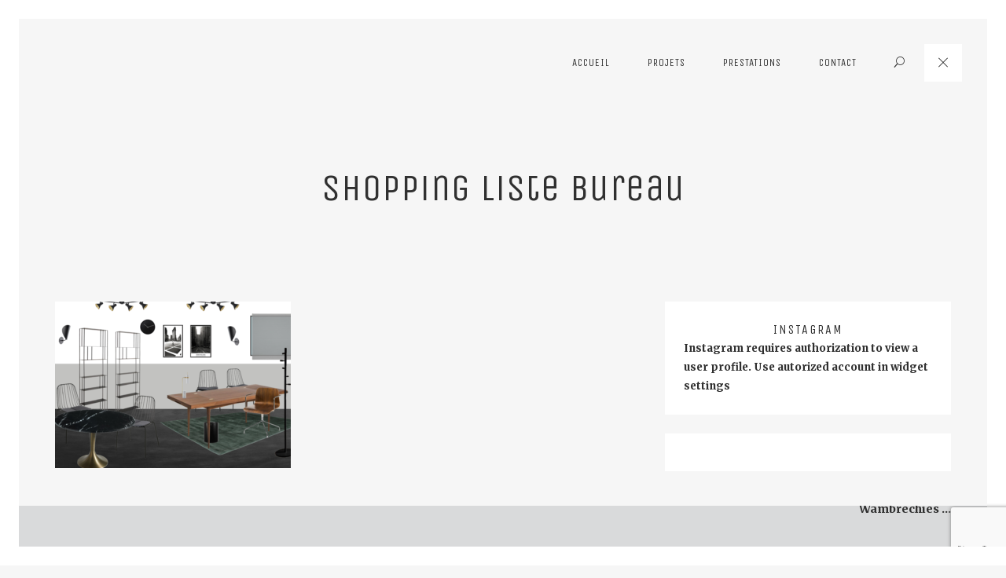

--- FILE ---
content_type: text/html; charset=UTF-8
request_url: https://www.architecture-interieur-lille.fr/project/shopping-liste/attachment/capture-decran-2018-04-04-a-16-15-17-2/
body_size: 9001
content:
<!DOCTYPE html>
<html lang="fr-FR" class="no-js mobile-menu-closed">

<head>
	<meta charset="UTF-8">
	<meta name="viewport" content="width=device-width, initial-scale=1">
	<link rel="profile" href="http://gmpg.org/xfn/11">
		<meta name='robots' content='index, follow, max-video-preview:-1, max-snippet:-1, max-image-preview:large' />

	<!-- This site is optimized with the Yoast SEO plugin v19.11 - https://yoast.com/wordpress/plugins/seo/ -->
	<title>shopping liste bureau - Delfour Charlotte</title>
	<link rel="canonical" href="https://www.architecture-interieur-lille.fr/project/shopping-liste/attachment/capture-decran-2018-04-04-a-16-15-17-2/" />
	<meta property="og:locale" content="fr_FR" />
	<meta property="og:type" content="article" />
	<meta property="og:title" content="shopping liste bureau - Delfour Charlotte" />
	<meta property="og:description" content="shopping liste bureau moquette noyer marbre noir LA REDOUTE" />
	<meta property="og:url" content="https://www.architecture-interieur-lille.fr/project/shopping-liste/attachment/capture-decran-2018-04-04-a-16-15-17-2/" />
	<meta property="og:site_name" content="Delfour Charlotte" />
	<meta property="article:publisher" content="https://www.facebook.com/delfourcharlottearchitecteinterieur/?skip_nax_wizard=true" />
	<meta property="article:modified_time" content="2018-04-04T14:39:05+00:00" />
	<meta property="og:image" content="https://www.architecture-interieur-lille.fr/project/shopping-liste/attachment/capture-decran-2018-04-04-a-16-15-17-2" />
	<meta property="og:image:width" content="1485" />
	<meta property="og:image:height" content="1049" />
	<meta property="og:image:type" content="image/png" />
	<meta name="twitter:card" content="summary_large_image" />
	<script type="application/ld+json" class="yoast-schema-graph">{"@context":"https://schema.org","@graph":[{"@type":"WebPage","@id":"https://www.architecture-interieur-lille.fr/project/shopping-liste/attachment/capture-decran-2018-04-04-a-16-15-17-2/","url":"https://www.architecture-interieur-lille.fr/project/shopping-liste/attachment/capture-decran-2018-04-04-a-16-15-17-2/","name":"shopping liste bureau - Delfour Charlotte","isPartOf":{"@id":"https://www.architecture-interieur-lille.fr/#website"},"primaryImageOfPage":{"@id":"https://www.architecture-interieur-lille.fr/project/shopping-liste/attachment/capture-decran-2018-04-04-a-16-15-17-2/#primaryimage"},"image":{"@id":"https://www.architecture-interieur-lille.fr/project/shopping-liste/attachment/capture-decran-2018-04-04-a-16-15-17-2/#primaryimage"},"thumbnailUrl":"https://www.architecture-interieur-lille.fr/wp-content/uploads/2018/04/Capture-d’écran-2018-04-04-à-16.15.17-1.png","datePublished":"2018-04-04T14:18:50+00:00","dateModified":"2018-04-04T14:39:05+00:00","breadcrumb":{"@id":"https://www.architecture-interieur-lille.fr/project/shopping-liste/attachment/capture-decran-2018-04-04-a-16-15-17-2/#breadcrumb"},"inLanguage":"fr-FR","potentialAction":[{"@type":"ReadAction","target":["https://www.architecture-interieur-lille.fr/project/shopping-liste/attachment/capture-decran-2018-04-04-a-16-15-17-2/"]}]},{"@type":"ImageObject","inLanguage":"fr-FR","@id":"https://www.architecture-interieur-lille.fr/project/shopping-liste/attachment/capture-decran-2018-04-04-a-16-15-17-2/#primaryimage","url":"https://www.architecture-interieur-lille.fr/wp-content/uploads/2018/04/Capture-d’écran-2018-04-04-à-16.15.17-1.png","contentUrl":"https://www.architecture-interieur-lille.fr/wp-content/uploads/2018/04/Capture-d’écran-2018-04-04-à-16.15.17-1.png","width":1485,"height":1049,"caption":"shopping liste bureau moquette noyer marbre noir LA REDOUTE"},{"@type":"BreadcrumbList","@id":"https://www.architecture-interieur-lille.fr/project/shopping-liste/attachment/capture-decran-2018-04-04-a-16-15-17-2/#breadcrumb","itemListElement":[{"@type":"ListItem","position":1,"name":"Accueil","item":"https://www.architecture-interieur-lille.fr/"},{"@type":"ListItem","position":2,"name":"Shopping liste","item":"https://www.architecture-interieur-lille.fr/project/shopping-liste/"},{"@type":"ListItem","position":3,"name":"shopping liste bureau"}]},{"@type":"WebSite","@id":"https://www.architecture-interieur-lille.fr/#website","url":"https://www.architecture-interieur-lille.fr/","name":"Delfour Charlotte","description":"Architecte d&#039;intérieur | Décoratrice | Lille","publisher":{"@id":"https://www.architecture-interieur-lille.fr/#organization"},"potentialAction":[{"@type":"SearchAction","target":{"@type":"EntryPoint","urlTemplate":"https://www.architecture-interieur-lille.fr/?s={search_term_string}"},"query-input":"required name=search_term_string"}],"inLanguage":"fr-FR"},{"@type":"Organization","@id":"https://www.architecture-interieur-lille.fr/#organization","name":"Delfour Charlotte","url":"https://www.architecture-interieur-lille.fr/","logo":{"@type":"ImageObject","inLanguage":"fr-FR","@id":"https://www.architecture-interieur-lille.fr/#/schema/logo/image/","url":"https://www.architecture-interieur-lille.fr/wp-content/uploads/2015/11/CARTE-DE-VISITE-VERSO-1.png","contentUrl":"https://www.architecture-interieur-lille.fr/wp-content/uploads/2015/11/CARTE-DE-VISITE-VERSO-1.png","width":245,"height":372,"caption":"Delfour Charlotte"},"image":{"@id":"https://www.architecture-interieur-lille.fr/#/schema/logo/image/"},"sameAs":["https://www.instagram.com/delfourcharlotte/","https://www.linkedin.com/in/charlotte-delfour-66a849111","https://www.facebook.com/delfourcharlottearchitecteinterieur/?skip_nax_wizard=true"]}]}</script>
	<!-- / Yoast SEO plugin. -->


<link rel='dns-prefetch' href='//maxcdn.bootstrapcdn.com' />
<link rel="alternate" type="application/rss+xml" title="Delfour Charlotte &raquo; Flux" href="https://www.architecture-interieur-lille.fr/feed/" />
<link rel="alternate" type="application/rss+xml" title="Delfour Charlotte &raquo; Flux des commentaires" href="https://www.architecture-interieur-lille.fr/comments/feed/" />
<link rel="alternate" type="application/rss+xml" title="Delfour Charlotte &raquo; shopping liste bureau Flux des commentaires" href="https://www.architecture-interieur-lille.fr/project/shopping-liste/attachment/capture-decran-2018-04-04-a-16-15-17-2/feed/" />
<script type="text/javascript">
window._wpemojiSettings = {"baseUrl":"https:\/\/s.w.org\/images\/core\/emoji\/14.0.0\/72x72\/","ext":".png","svgUrl":"https:\/\/s.w.org\/images\/core\/emoji\/14.0.0\/svg\/","svgExt":".svg","source":{"concatemoji":"https:\/\/www.architecture-interieur-lille.fr\/wp-includes\/js\/wp-emoji-release.min.js?ver=6.2.8"}};
/*! This file is auto-generated */
!function(e,a,t){var n,r,o,i=a.createElement("canvas"),p=i.getContext&&i.getContext("2d");function s(e,t){p.clearRect(0,0,i.width,i.height),p.fillText(e,0,0);e=i.toDataURL();return p.clearRect(0,0,i.width,i.height),p.fillText(t,0,0),e===i.toDataURL()}function c(e){var t=a.createElement("script");t.src=e,t.defer=t.type="text/javascript",a.getElementsByTagName("head")[0].appendChild(t)}for(o=Array("flag","emoji"),t.supports={everything:!0,everythingExceptFlag:!0},r=0;r<o.length;r++)t.supports[o[r]]=function(e){if(p&&p.fillText)switch(p.textBaseline="top",p.font="600 32px Arial",e){case"flag":return s("\ud83c\udff3\ufe0f\u200d\u26a7\ufe0f","\ud83c\udff3\ufe0f\u200b\u26a7\ufe0f")?!1:!s("\ud83c\uddfa\ud83c\uddf3","\ud83c\uddfa\u200b\ud83c\uddf3")&&!s("\ud83c\udff4\udb40\udc67\udb40\udc62\udb40\udc65\udb40\udc6e\udb40\udc67\udb40\udc7f","\ud83c\udff4\u200b\udb40\udc67\u200b\udb40\udc62\u200b\udb40\udc65\u200b\udb40\udc6e\u200b\udb40\udc67\u200b\udb40\udc7f");case"emoji":return!s("\ud83e\udef1\ud83c\udffb\u200d\ud83e\udef2\ud83c\udfff","\ud83e\udef1\ud83c\udffb\u200b\ud83e\udef2\ud83c\udfff")}return!1}(o[r]),t.supports.everything=t.supports.everything&&t.supports[o[r]],"flag"!==o[r]&&(t.supports.everythingExceptFlag=t.supports.everythingExceptFlag&&t.supports[o[r]]);t.supports.everythingExceptFlag=t.supports.everythingExceptFlag&&!t.supports.flag,t.DOMReady=!1,t.readyCallback=function(){t.DOMReady=!0},t.supports.everything||(n=function(){t.readyCallback()},a.addEventListener?(a.addEventListener("DOMContentLoaded",n,!1),e.addEventListener("load",n,!1)):(e.attachEvent("onload",n),a.attachEvent("onreadystatechange",function(){"complete"===a.readyState&&t.readyCallback()})),(e=t.source||{}).concatemoji?c(e.concatemoji):e.wpemoji&&e.twemoji&&(c(e.twemoji),c(e.wpemoji)))}(window,document,window._wpemojiSettings);
</script>
<style type="text/css">
img.wp-smiley,
img.emoji {
	display: inline !important;
	border: none !important;
	box-shadow: none !important;
	height: 1em !important;
	width: 1em !important;
	margin: 0 0.07em !important;
	vertical-align: -0.1em !important;
	background: none !important;
	padding: 0 !important;
}
</style>
	<link rel='stylesheet' id='wp-block-library-css' href='https://www.architecture-interieur-lille.fr/wp-includes/css/dist/block-library/style.min.css?ver=6.2.8' type='text/css' media='all' />
<link rel='stylesheet' id='classic-theme-styles-css' href='https://www.architecture-interieur-lille.fr/wp-includes/css/classic-themes.min.css?ver=6.2.8' type='text/css' media='all' />
<style id='global-styles-inline-css' type='text/css'>
body{--wp--preset--color--black: #000000;--wp--preset--color--cyan-bluish-gray: #abb8c3;--wp--preset--color--white: #ffffff;--wp--preset--color--pale-pink: #f78da7;--wp--preset--color--vivid-red: #cf2e2e;--wp--preset--color--luminous-vivid-orange: #ff6900;--wp--preset--color--luminous-vivid-amber: #fcb900;--wp--preset--color--light-green-cyan: #7bdcb5;--wp--preset--color--vivid-green-cyan: #00d084;--wp--preset--color--pale-cyan-blue: #8ed1fc;--wp--preset--color--vivid-cyan-blue: #0693e3;--wp--preset--color--vivid-purple: #9b51e0;--wp--preset--gradient--vivid-cyan-blue-to-vivid-purple: linear-gradient(135deg,rgba(6,147,227,1) 0%,rgb(155,81,224) 100%);--wp--preset--gradient--light-green-cyan-to-vivid-green-cyan: linear-gradient(135deg,rgb(122,220,180) 0%,rgb(0,208,130) 100%);--wp--preset--gradient--luminous-vivid-amber-to-luminous-vivid-orange: linear-gradient(135deg,rgba(252,185,0,1) 0%,rgba(255,105,0,1) 100%);--wp--preset--gradient--luminous-vivid-orange-to-vivid-red: linear-gradient(135deg,rgba(255,105,0,1) 0%,rgb(207,46,46) 100%);--wp--preset--gradient--very-light-gray-to-cyan-bluish-gray: linear-gradient(135deg,rgb(238,238,238) 0%,rgb(169,184,195) 100%);--wp--preset--gradient--cool-to-warm-spectrum: linear-gradient(135deg,rgb(74,234,220) 0%,rgb(151,120,209) 20%,rgb(207,42,186) 40%,rgb(238,44,130) 60%,rgb(251,105,98) 80%,rgb(254,248,76) 100%);--wp--preset--gradient--blush-light-purple: linear-gradient(135deg,rgb(255,206,236) 0%,rgb(152,150,240) 100%);--wp--preset--gradient--blush-bordeaux: linear-gradient(135deg,rgb(254,205,165) 0%,rgb(254,45,45) 50%,rgb(107,0,62) 100%);--wp--preset--gradient--luminous-dusk: linear-gradient(135deg,rgb(255,203,112) 0%,rgb(199,81,192) 50%,rgb(65,88,208) 100%);--wp--preset--gradient--pale-ocean: linear-gradient(135deg,rgb(255,245,203) 0%,rgb(182,227,212) 50%,rgb(51,167,181) 100%);--wp--preset--gradient--electric-grass: linear-gradient(135deg,rgb(202,248,128) 0%,rgb(113,206,126) 100%);--wp--preset--gradient--midnight: linear-gradient(135deg,rgb(2,3,129) 0%,rgb(40,116,252) 100%);--wp--preset--duotone--dark-grayscale: url('#wp-duotone-dark-grayscale');--wp--preset--duotone--grayscale: url('#wp-duotone-grayscale');--wp--preset--duotone--purple-yellow: url('#wp-duotone-purple-yellow');--wp--preset--duotone--blue-red: url('#wp-duotone-blue-red');--wp--preset--duotone--midnight: url('#wp-duotone-midnight');--wp--preset--duotone--magenta-yellow: url('#wp-duotone-magenta-yellow');--wp--preset--duotone--purple-green: url('#wp-duotone-purple-green');--wp--preset--duotone--blue-orange: url('#wp-duotone-blue-orange');--wp--preset--font-size--small: 13px;--wp--preset--font-size--medium: 20px;--wp--preset--font-size--large: 36px;--wp--preset--font-size--x-large: 42px;--wp--preset--spacing--20: 0.44rem;--wp--preset--spacing--30: 0.67rem;--wp--preset--spacing--40: 1rem;--wp--preset--spacing--50: 1.5rem;--wp--preset--spacing--60: 2.25rem;--wp--preset--spacing--70: 3.38rem;--wp--preset--spacing--80: 5.06rem;--wp--preset--shadow--natural: 6px 6px 9px rgba(0, 0, 0, 0.2);--wp--preset--shadow--deep: 12px 12px 50px rgba(0, 0, 0, 0.4);--wp--preset--shadow--sharp: 6px 6px 0px rgba(0, 0, 0, 0.2);--wp--preset--shadow--outlined: 6px 6px 0px -3px rgba(255, 255, 255, 1), 6px 6px rgba(0, 0, 0, 1);--wp--preset--shadow--crisp: 6px 6px 0px rgba(0, 0, 0, 1);}:where(.is-layout-flex){gap: 0.5em;}body .is-layout-flow > .alignleft{float: left;margin-inline-start: 0;margin-inline-end: 2em;}body .is-layout-flow > .alignright{float: right;margin-inline-start: 2em;margin-inline-end: 0;}body .is-layout-flow > .aligncenter{margin-left: auto !important;margin-right: auto !important;}body .is-layout-constrained > .alignleft{float: left;margin-inline-start: 0;margin-inline-end: 2em;}body .is-layout-constrained > .alignright{float: right;margin-inline-start: 2em;margin-inline-end: 0;}body .is-layout-constrained > .aligncenter{margin-left: auto !important;margin-right: auto !important;}body .is-layout-constrained > :where(:not(.alignleft):not(.alignright):not(.alignfull)){max-width: var(--wp--style--global--content-size);margin-left: auto !important;margin-right: auto !important;}body .is-layout-constrained > .alignwide{max-width: var(--wp--style--global--wide-size);}body .is-layout-flex{display: flex;}body .is-layout-flex{flex-wrap: wrap;align-items: center;}body .is-layout-flex > *{margin: 0;}:where(.wp-block-columns.is-layout-flex){gap: 2em;}.has-black-color{color: var(--wp--preset--color--black) !important;}.has-cyan-bluish-gray-color{color: var(--wp--preset--color--cyan-bluish-gray) !important;}.has-white-color{color: var(--wp--preset--color--white) !important;}.has-pale-pink-color{color: var(--wp--preset--color--pale-pink) !important;}.has-vivid-red-color{color: var(--wp--preset--color--vivid-red) !important;}.has-luminous-vivid-orange-color{color: var(--wp--preset--color--luminous-vivid-orange) !important;}.has-luminous-vivid-amber-color{color: var(--wp--preset--color--luminous-vivid-amber) !important;}.has-light-green-cyan-color{color: var(--wp--preset--color--light-green-cyan) !important;}.has-vivid-green-cyan-color{color: var(--wp--preset--color--vivid-green-cyan) !important;}.has-pale-cyan-blue-color{color: var(--wp--preset--color--pale-cyan-blue) !important;}.has-vivid-cyan-blue-color{color: var(--wp--preset--color--vivid-cyan-blue) !important;}.has-vivid-purple-color{color: var(--wp--preset--color--vivid-purple) !important;}.has-black-background-color{background-color: var(--wp--preset--color--black) !important;}.has-cyan-bluish-gray-background-color{background-color: var(--wp--preset--color--cyan-bluish-gray) !important;}.has-white-background-color{background-color: var(--wp--preset--color--white) !important;}.has-pale-pink-background-color{background-color: var(--wp--preset--color--pale-pink) !important;}.has-vivid-red-background-color{background-color: var(--wp--preset--color--vivid-red) !important;}.has-luminous-vivid-orange-background-color{background-color: var(--wp--preset--color--luminous-vivid-orange) !important;}.has-luminous-vivid-amber-background-color{background-color: var(--wp--preset--color--luminous-vivid-amber) !important;}.has-light-green-cyan-background-color{background-color: var(--wp--preset--color--light-green-cyan) !important;}.has-vivid-green-cyan-background-color{background-color: var(--wp--preset--color--vivid-green-cyan) !important;}.has-pale-cyan-blue-background-color{background-color: var(--wp--preset--color--pale-cyan-blue) !important;}.has-vivid-cyan-blue-background-color{background-color: var(--wp--preset--color--vivid-cyan-blue) !important;}.has-vivid-purple-background-color{background-color: var(--wp--preset--color--vivid-purple) !important;}.has-black-border-color{border-color: var(--wp--preset--color--black) !important;}.has-cyan-bluish-gray-border-color{border-color: var(--wp--preset--color--cyan-bluish-gray) !important;}.has-white-border-color{border-color: var(--wp--preset--color--white) !important;}.has-pale-pink-border-color{border-color: var(--wp--preset--color--pale-pink) !important;}.has-vivid-red-border-color{border-color: var(--wp--preset--color--vivid-red) !important;}.has-luminous-vivid-orange-border-color{border-color: var(--wp--preset--color--luminous-vivid-orange) !important;}.has-luminous-vivid-amber-border-color{border-color: var(--wp--preset--color--luminous-vivid-amber) !important;}.has-light-green-cyan-border-color{border-color: var(--wp--preset--color--light-green-cyan) !important;}.has-vivid-green-cyan-border-color{border-color: var(--wp--preset--color--vivid-green-cyan) !important;}.has-pale-cyan-blue-border-color{border-color: var(--wp--preset--color--pale-cyan-blue) !important;}.has-vivid-cyan-blue-border-color{border-color: var(--wp--preset--color--vivid-cyan-blue) !important;}.has-vivid-purple-border-color{border-color: var(--wp--preset--color--vivid-purple) !important;}.has-vivid-cyan-blue-to-vivid-purple-gradient-background{background: var(--wp--preset--gradient--vivid-cyan-blue-to-vivid-purple) !important;}.has-light-green-cyan-to-vivid-green-cyan-gradient-background{background: var(--wp--preset--gradient--light-green-cyan-to-vivid-green-cyan) !important;}.has-luminous-vivid-amber-to-luminous-vivid-orange-gradient-background{background: var(--wp--preset--gradient--luminous-vivid-amber-to-luminous-vivid-orange) !important;}.has-luminous-vivid-orange-to-vivid-red-gradient-background{background: var(--wp--preset--gradient--luminous-vivid-orange-to-vivid-red) !important;}.has-very-light-gray-to-cyan-bluish-gray-gradient-background{background: var(--wp--preset--gradient--very-light-gray-to-cyan-bluish-gray) !important;}.has-cool-to-warm-spectrum-gradient-background{background: var(--wp--preset--gradient--cool-to-warm-spectrum) !important;}.has-blush-light-purple-gradient-background{background: var(--wp--preset--gradient--blush-light-purple) !important;}.has-blush-bordeaux-gradient-background{background: var(--wp--preset--gradient--blush-bordeaux) !important;}.has-luminous-dusk-gradient-background{background: var(--wp--preset--gradient--luminous-dusk) !important;}.has-pale-ocean-gradient-background{background: var(--wp--preset--gradient--pale-ocean) !important;}.has-electric-grass-gradient-background{background: var(--wp--preset--gradient--electric-grass) !important;}.has-midnight-gradient-background{background: var(--wp--preset--gradient--midnight) !important;}.has-small-font-size{font-size: var(--wp--preset--font-size--small) !important;}.has-medium-font-size{font-size: var(--wp--preset--font-size--medium) !important;}.has-large-font-size{font-size: var(--wp--preset--font-size--large) !important;}.has-x-large-font-size{font-size: var(--wp--preset--font-size--x-large) !important;}
.wp-block-navigation a:where(:not(.wp-element-button)){color: inherit;}
:where(.wp-block-columns.is-layout-flex){gap: 2em;}
.wp-block-pullquote{font-size: 1.5em;line-height: 1.6;}
</style>
<link rel='stylesheet' id='contact-form-7-css' href='https://www.architecture-interieur-lille.fr/wp-content/plugins/contact-form-7/includes/css/styles.css?ver=5.7' type='text/css' media='all' />
<link rel='stylesheet' id='jr-insta-styles-css' href='https://www.architecture-interieur-lille.fr/wp-content/plugins/instagram-slider-widget/assets/css/jr-insta.css?ver=1.7.9' type='text/css' media='all' />
<link rel='stylesheet' id='pehaathemes-fonts-css' href='https://fonts.googleapis.com/css?family=Merriweather%3A800italic%2C500italic%2C800%2C500%7CUnica+One%3A400&#038;ver=6.2.8' type='text/css' media='all' />
<link rel='stylesheet' id='pehaathemes-t-style-css' href='https://www.architecture-interieur-lille.fr/wp-content/themes/yaga/css/style.css?ver=1.2.1' type='text/css' media='all' />
<link rel='stylesheet' id='pehaathemes-s-style-css' href='https://www.architecture-interieur-lille.fr/wp-content/themes/yaga-child/css/style.css?ver=1.2.1' type='text/css' media='all' />
<style id='pehaathemes-s-style-inline-css' type='text/css'>
html, .firstfont, .subtitle, .pht-subtitle{font-weight:800;}.strong, dt, .pht-btn, .button, th, strong, optgroup, b{font-weight:500;}.h1-img img {height:250px;}a:hover,.container-a--h a:hover, .a-a--h:hover{color:#e5d7a9}.pht-fig__link--hoverdir{background:rgba( 229, 215, 169, 0.85 )}
</style>
<link rel='stylesheet' id='wis_font-awesome-css' href='https://maxcdn.bootstrapcdn.com/font-awesome/4.7.0/css/font-awesome.min.css?ver=6.2.8' type='text/css' media='all' />
<link rel='stylesheet' id='wis_instag-slider-css' href='https://www.architecture-interieur-lille.fr/wp-content/plugins/instagram-slider-widget/assets/css/instag-slider.css?ver=1.7.9' type='text/css' media='all' />
<link rel='stylesheet' id='wis_wis-header-css' href='https://www.architecture-interieur-lille.fr/wp-content/plugins/instagram-slider-widget/assets/css/wis-header.css?ver=1.7.9' type='text/css' media='all' />
<script type='text/javascript' src='https://www.architecture-interieur-lille.fr/wp-content/themes/yaga/js/modernizr.custom.min.js?ver=3.2.0' id='yaga-modernizr-js'></script>
<script type='text/javascript' src='https://www.architecture-interieur-lille.fr/wp-includes/js/jquery/jquery.min.js?ver=3.6.4' id='jquery-core-js'></script>
<script type='text/javascript' src='https://www.architecture-interieur-lille.fr/wp-includes/js/jquery/jquery-migrate.min.js?ver=3.4.0' id='jquery-migrate-js'></script>
<script type='text/javascript' src='https://www.architecture-interieur-lille.fr/wp-content/plugins/instagram-slider-widget/assets/js/jquery.flexslider-min.js?ver=1.7.9' id='wis_jquery-pllexi-slider-js'></script>
<link rel="https://api.w.org/" href="https://www.architecture-interieur-lille.fr/wp-json/" /><link rel="alternate" type="application/json" href="https://www.architecture-interieur-lille.fr/wp-json/wp/v2/media/2007" /><link rel='shortlink' href='https://www.architecture-interieur-lille.fr/?p=2007' />
<link rel="alternate" type="application/json+oembed" href="https://www.architecture-interieur-lille.fr/wp-json/oembed/1.0/embed?url=https%3A%2F%2Fwww.architecture-interieur-lille.fr%2Fproject%2Fshopping-liste%2Fattachment%2Fcapture-decran-2018-04-04-a-16-15-17-2%2F" />
<link rel="alternate" type="text/xml+oembed" href="https://www.architecture-interieur-lille.fr/wp-json/oembed/1.0/embed?url=https%3A%2F%2Fwww.architecture-interieur-lille.fr%2Fproject%2Fshopping-liste%2Fattachment%2Fcapture-decran-2018-04-04-a-16-15-17-2%2F&#038;format=xml" />
<link rel="icon" href="https://www.architecture-interieur-lille.fr/wp-content/uploads/2024/03/cropped-Capture-decran-2024-03-03-a-21.00.58-copie-32x32.png" sizes="32x32" />
<link rel="icon" href="https://www.architecture-interieur-lille.fr/wp-content/uploads/2024/03/cropped-Capture-decran-2024-03-03-a-21.00.58-copie-192x192.png" sizes="192x192" />
<link rel="apple-touch-icon" href="https://www.architecture-interieur-lille.fr/wp-content/uploads/2024/03/cropped-Capture-decran-2024-03-03-a-21.00.58-copie-180x180.png" />
<meta name="msapplication-TileImage" content="https://www.architecture-interieur-lille.fr/wp-content/uploads/2024/03/cropped-Capture-decran-2024-03-03-a-21.00.58-copie-270x270.png" />
<script>
  (function(i,s,o,g,r,a,m){i['GoogleAnalyticsObject']=r;i[r]=i[r]||function(){
  (i[r].q=i[r].q||[]).push(arguments)},i[r].l=1*new Date();a=s.createElement(o),
  m=s.getElementsByTagName(o)[0];a.async=1;a.src=g;m.parentNode.insertBefore(a,m)
  })(window,document,'script','https://www.google-analytics.com/analytics.js','ga');

  ga('create', 'UA-90657431-1', 'auto');
  ga('send', 'pageview');

</script></head>

<body id="body" class="attachment attachment-template-default single single-attachment postid-2007 attachmentid-2007 attachment-png pht-not-scrolled pht-minified-menu body--pageheader js-loaded js-no-preloader pht-fp-nologo">

		<header id="masthead" class="cf site-header pht-parent site-navigation site-header--container container-a container-a--no-h header--search">
			
						<nav class="main-nav__ctnr js-main-nav__ctnr pht-closed">	
				<ul class="main-nav__ul">
					<li id="menu-item-253" class="menu-item menu-item-type-post_type menu-item-object-page menu-item-home menu-item-253 main-nav__li-depth-0 main-nav__li"><a href="https://www.architecture-interieur-lille.fr/" class="a-a a-a--alt-h-inverse main-nav__a-depth-0--b  pht-actionfont pht-truncate main-nav__a main-nav__a-depth-0">Accueil</a></li>
<li id="menu-item-254" class="menu-item menu-item-type-post_type menu-item-object-page menu-item-254 main-nav__li-depth-0 main-nav__li"><a href="https://www.architecture-interieur-lille.fr/mes-projets-architecture-interieur-decoration/" class="a-a a-a--alt-h-inverse main-nav__a-depth-0--b  pht-actionfont pht-truncate main-nav__a main-nav__a-depth-0">Projets</a></li>
<li id="menu-item-251" class="menu-item menu-item-type-post_type menu-item-object-page menu-item-251 main-nav__li-depth-0 main-nav__li"><a href="https://www.architecture-interieur-lille.fr/prestations/" class="a-a a-a--alt-h-inverse main-nav__a-depth-0--b  pht-actionfont pht-truncate main-nav__a main-nav__a-depth-0">Prestations</a></li>
<li id="menu-item-250" class="menu-item menu-item-type-post_type menu-item-object-page menu-item-250 main-nav__li-depth-0 main-nav__li"><a href="https://www.architecture-interieur-lille.fr/contact/" class="a-a a-a--alt-h-inverse main-nav__a-depth-0--b  pht-actionfont pht-truncate main-nav__a main-nav__a-depth-0">Contact</a></li>

		<li class="search-toggle hidden--portable main-nav__li-depth-0">
			<a class="main-nav__a main-nav__a-depth-0 a-a a-a--no-h pht-ic-f1-search pointer"><span class="screen-reader-text">Search</span>
			</a>
		</li>
		<li class="hidden--desk container-a container-a--alt-h li--search-form"><form  method="get" class="search-form" action="https://www.architecture-interieur-lille.fr/">
				<label>
					<span class="screen-reader-text">Rechercher :</span>
					<input type="search" class="search-field" placeholder="Rechercher…" value="" name="s" />
				</label>
				<input type="submit" class="search-submit" value="Rechercher" />
			</form></li>
	
					</ul>		
			</nav>
			
		<a id="pht-mega-menu-toggle" class="pht-toggle-menu" href="#"><span class="pht-toggle-menu__span"></span></a>

	
		<div id="search-container" class="search-form__wrapper search-form__wrapper--hidden hidden--portable"><form  method="get" class="search-form" action="https://www.architecture-interieur-lille.fr/">
				<label>
					<span class="screen-reader-text">Rechercher :</span>
					<input type="search" class="search-field" placeholder="Rechercher…" value="" name="s" />
				</label>
				<input type="submit" class="search-submit" value="Rechercher" />
			</form></div>
	
				
		</header><!-- #masthead -->

	
	<div id="page" class="hfeed site">
	<!-- Start the main container -->
		<main id="main" class="site-main cf">
<div id="primary" class="content-area primary-content-area">
 
	<div id="content" class="site-content cf" role="main">
	
		
		<header class="page-header pht-parent ">
			<div class="page-header__inner palm-maxwidth palm-centered pht-parent pht-wrapper">
				<h1 class='page-title'>shopping liste bureau</h1>			</div>
		</header><!-- end page-header -->

	<div id='content-and-sidebar-area' class='content-and-sidebar-area pht-wrapper'><div class='pht-layout'>
		<article id="post-2007" class="pht-layout__item u-2-of-3-lap u-2-of-3-desk js-content post-2007 attachment type-attachment status-inherit hentry">
			
			<div class="entry-content cf">
				<p class="attachment"><a href='https://www.architecture-interieur-lille.fr/wp-content/uploads/2018/04/Capture-d’écran-2018-04-04-à-16.15.17-1.png'><img width="300" height="212" src="https://www.architecture-interieur-lille.fr/wp-content/uploads/2018/04/Capture-d’écran-2018-04-04-à-16.15.17-1-300x212.png" class="attachment-medium size-medium" alt="" decoding="async" loading="lazy" srcset="https://www.architecture-interieur-lille.fr/wp-content/uploads/2018/04/Capture-d’écran-2018-04-04-à-16.15.17-1-300x212.png 300w, https://www.architecture-interieur-lille.fr/wp-content/uploads/2018/04/Capture-d’écran-2018-04-04-à-16.15.17-1-768x543.png 768w, https://www.architecture-interieur-lille.fr/wp-content/uploads/2018/04/Capture-d’écran-2018-04-04-à-16.15.17-1-1024x723.png 1024w, https://www.architecture-interieur-lille.fr/wp-content/uploads/2018/04/Capture-d’écran-2018-04-04-à-16.15.17-1-1140x805.png 1140w, https://www.architecture-interieur-lille.fr/wp-content/uploads/2018/04/Capture-d’écran-2018-04-04-à-16.15.17-1-480x339.png 480w, https://www.architecture-interieur-lille.fr/wp-content/uploads/2018/04/Capture-d’écran-2018-04-04-à-16.15.17-1-752x531.png 752w, https://www.architecture-interieur-lille.fr/wp-content/uploads/2018/04/Capture-d’écran-2018-04-04-à-16.15.17-1.png 1485w" sizes="(max-width: 300px) 100vw, 300px" /></a></p>
			</div><!-- .entry-content -->
			</article><!----><div id="sidebar" class="widget-area sidebar u-1-of-3-lap u-1-of-3-desk pht-layout__item pht-sidebar"><aside id="jr_insta_slider-15" class="widget jr-insta-slider"><h2 class="widgettitle">INSTAGRAM</h2>
Instagram requires authorization to view a user profile. Use autorized account in widget settings</aside><aside id="yaga_social_widget-3" class="widget yaga_social_widget">		
		<div class="pht-social-container pht-text-center">
		
				</div>

		</aside></div><!-- #sidebar --> 
</div></div>									
		</div><!-- #content -->
		
		
		<nav class="navigation post-navigation post-navigation--sticky pht-wrapper cf">

			<h3 class="screen-reader-text">Post navigation</h3>

			<div class="prev-link pht-layout__item u-1-of-2-lap u-1-of-2-desk">

			<a href="https://www.architecture-interieur-lille.fr/project/shopping-liste/" rel="prev"><span class='pht-gamma icon-link pht-text-center pht-ic-f1-caret-left hidden--portable'></span><div class="media media--tiny pht-mb pht-mt"><img width="150" height="150" src="https://www.architecture-interieur-lille.fr/wp-content/uploads/2018/04/shopping-liste-salon-1-150x150.jpg" class="media__img wp-post-image" alt="" decoding="async" loading="lazy" srcset="https://www.architecture-interieur-lille.fr/wp-content/uploads/2018/04/shopping-liste-salon-1-150x150.jpg 150w, https://www.architecture-interieur-lille.fr/wp-content/uploads/2018/04/shopping-liste-salon-1-558x558.jpg 558w" sizes="(max-width: 150px) 100vw, 150px" /><div class="post-title media__body pht-box pht-box--small pht-secondfont pht-truncate"><div class="pht-subtitle">Previous</div>Shopping liste</div></div></a>
			</div><!--
			--><div class="next-link pht-layout__item u-1-of-2-lap u-1-of-2-desk">

			
			</div>


	</nav><!-- .navigation -->
	
		
	</div><!-- #primary -->


</main><!-- #main -->

</div><!-- #page -->


<div id="colophon-height" class="hidden--below-wide"></div>

<footer id="colophon" class="site-footer pht-parent">

	
	<div id="site-info" class="site-footer__info pht-box container-a container-a--alt-h">
		
		<div class="pht-wrapper">
			
			<p class="site-footer__copy pht-layout">
				<span class="pht-layout__item u-1-of-2-lap u-1-of-2-desk js-pht-waypoint pht-waypoint pht-b2t">&copy; 2026 Delfour Charlotte</span><!----><span class="site-footer__author pht-layout__item u-1-of-2-lap u-1-of-2-desk js-pht-waypoint pht-waypoint pht-b2t">Architecte d'intérieur, décoratrice. J'interviens sur Lille et sa métropole, Roubaix, Tourcoing, Mouvaux, Bondues, Marcq en Baroeul, Villeneuve d'ascq, Lambersart, Saint-andré, La madeleine Marquette-lez-lille, Wambrechies ...</span>			</p>
		
		</div><!-- .pht-wrapper -->

	</div><!-- #site-info -->
	
</footer>
<a id="pht-back-to-top" href="#body" title="Back to top" class="pht-transition pht-icon pht-back-to-top"><i class="pht-ic-f1-caret-up"></i></a>

<script type='text/javascript' src='https://www.architecture-interieur-lille.fr/wp-content/plugins/contact-form-7/includes/swv/js/index.js?ver=5.7' id='swv-js'></script>
<script type='text/javascript' id='contact-form-7-js-extra'>
/* <![CDATA[ */
var wpcf7 = {"api":{"root":"https:\/\/www.architecture-interieur-lille.fr\/wp-json\/","namespace":"contact-form-7\/v1"}};
/* ]]> */
</script>
<script type='text/javascript' src='https://www.architecture-interieur-lille.fr/wp-content/plugins/contact-form-7/includes/js/index.js?ver=5.7' id='contact-form-7-js'></script>
<script type='text/javascript' src='https://www.architecture-interieur-lille.fr/wp-includes/js/comment-reply.min.js?ver=6.2.8' id='comment-reply-js'></script>
<script type='text/javascript' id='mediaelement-core-js-before'>
var mejsL10n = {"language":"fr","strings":{"mejs.download-file":"T\u00e9l\u00e9charger le fichier","mejs.install-flash":"Vous utilisez un navigateur qui n\u2019a pas le lecteur Flash activ\u00e9 ou install\u00e9. Veuillez activer votre extension Flash ou t\u00e9l\u00e9charger la derni\u00e8re version \u00e0 partir de cette adresse\u00a0: https:\/\/get.adobe.com\/flashplayer\/","mejs.fullscreen":"Plein \u00e9cran","mejs.play":"Lecture","mejs.pause":"Pause","mejs.time-slider":"Curseur de temps","mejs.time-help-text":"Utilisez les fl\u00e8ches droite\/gauche pour avancer d\u2019une seconde, haut\/bas pour avancer de dix secondes.","mejs.live-broadcast":"\u00c9mission en direct","mejs.volume-help-text":"Utilisez les fl\u00e8ches haut\/bas pour augmenter ou diminuer le volume.","mejs.unmute":"R\u00e9activer le son","mejs.mute":"Muet","mejs.volume-slider":"Curseur de volume","mejs.video-player":"Lecteur vid\u00e9o","mejs.audio-player":"Lecteur audio","mejs.captions-subtitles":"L\u00e9gendes\/Sous-titres","mejs.captions-chapters":"Chapitres","mejs.none":"Aucun","mejs.afrikaans":"Afrikaans","mejs.albanian":"Albanais","mejs.arabic":"Arabe","mejs.belarusian":"Bi\u00e9lorusse","mejs.bulgarian":"Bulgare","mejs.catalan":"Catalan","mejs.chinese":"Chinois","mejs.chinese-simplified":"Chinois (simplifi\u00e9)","mejs.chinese-traditional":"Chinois (traditionnel)","mejs.croatian":"Croate","mejs.czech":"Tch\u00e8que","mejs.danish":"Danois","mejs.dutch":"N\u00e9erlandais","mejs.english":"Anglais","mejs.estonian":"Estonien","mejs.filipino":"Filipino","mejs.finnish":"Finnois","mejs.french":"Fran\u00e7ais","mejs.galician":"Galicien","mejs.german":"Allemand","mejs.greek":"Grec","mejs.haitian-creole":"Cr\u00e9ole ha\u00eftien","mejs.hebrew":"H\u00e9breu","mejs.hindi":"Hindi","mejs.hungarian":"Hongrois","mejs.icelandic":"Islandais","mejs.indonesian":"Indon\u00e9sien","mejs.irish":"Irlandais","mejs.italian":"Italien","mejs.japanese":"Japonais","mejs.korean":"Cor\u00e9en","mejs.latvian":"Letton","mejs.lithuanian":"Lituanien","mejs.macedonian":"Mac\u00e9donien","mejs.malay":"Malais","mejs.maltese":"Maltais","mejs.norwegian":"Norv\u00e9gien","mejs.persian":"Perse","mejs.polish":"Polonais","mejs.portuguese":"Portugais","mejs.romanian":"Roumain","mejs.russian":"Russe","mejs.serbian":"Serbe","mejs.slovak":"Slovaque","mejs.slovenian":"Slov\u00e9nien","mejs.spanish":"Espagnol","mejs.swahili":"Swahili","mejs.swedish":"Su\u00e9dois","mejs.tagalog":"Tagalog","mejs.thai":"Thai","mejs.turkish":"Turc","mejs.ukrainian":"Ukrainien","mejs.vietnamese":"Vietnamien","mejs.welsh":"Ga\u00e9lique","mejs.yiddish":"Yiddish"}};
</script>
<script type='text/javascript' src='https://www.architecture-interieur-lille.fr/wp-includes/js/mediaelement/mediaelement-and-player.min.js?ver=4.2.17' id='mediaelement-core-js'></script>
<script type='text/javascript' src='https://www.architecture-interieur-lille.fr/wp-includes/js/mediaelement/mediaelement-migrate.min.js?ver=6.2.8' id='mediaelement-migrate-js'></script>
<script type='text/javascript' id='mediaelement-js-extra'>
/* <![CDATA[ */
var _wpmejsSettings = {"pluginPath":"\/wp-includes\/js\/mediaelement\/","classPrefix":"mejs-","stretching":"responsive","audioShortcodeLibrary":"mediaelement","videoShortcodeLibrary":"mediaelement"};
/* ]]> */
</script>
<script type='text/javascript' src='https://www.architecture-interieur-lille.fr/wp-includes/js/mediaelement/wp-mediaelement.min.js?ver=6.2.8' id='wp-mediaelement-js'></script>
<script type='text/javascript' src='https://www.architecture-interieur-lille.fr/wp-includes/js/jquery/ui/core.min.js?ver=1.13.2' id='jquery-ui-core-js'></script>
<script type='text/javascript' src='https://www.architecture-interieur-lille.fr/wp-includes/js/jquery/ui/tabs.min.js?ver=1.13.2' id='jquery-ui-tabs-js'></script>
<script type='text/javascript' src='https://www.architecture-interieur-lille.fr/wp-includes/js/jquery/ui/accordion.min.js?ver=1.13.2' id='jquery-ui-accordion-js'></script>
<script type='text/javascript' id='yaga-all-js-extra'>
/* <![CDATA[ */
var yaga_scriptparams = {"nonce":"0846c96e8a","ajaxURL":"https:\/\/www.architecture-interieur-lille.fr\/wp-admin\/admin-ajax.php"};
/* ]]> */
</script>
<script type='text/javascript' src='https://www.architecture-interieur-lille.fr/wp-content/themes/yaga/js/yaga-all.min.js?ver=1.2.1' id='yaga-all-js'></script>
<script type='text/javascript' src='https://www.google.com/recaptcha/api.js?render=6Lf3FnUjAAAAANKiVhDUgr5Uy1V7dQUmom3OfqhL&#038;ver=3.0' id='google-recaptcha-js'></script>
<script type='text/javascript' src='https://www.architecture-interieur-lille.fr/wp-includes/js/dist/vendor/wp-polyfill-inert.min.js?ver=3.1.2' id='wp-polyfill-inert-js'></script>
<script type='text/javascript' src='https://www.architecture-interieur-lille.fr/wp-includes/js/dist/vendor/regenerator-runtime.min.js?ver=0.13.11' id='regenerator-runtime-js'></script>
<script type='text/javascript' src='https://www.architecture-interieur-lille.fr/wp-includes/js/dist/vendor/wp-polyfill.min.js?ver=3.15.0' id='wp-polyfill-js'></script>
<script type='text/javascript' id='wpcf7-recaptcha-js-extra'>
/* <![CDATA[ */
var wpcf7_recaptcha = {"sitekey":"6Lf3FnUjAAAAANKiVhDUgr5Uy1V7dQUmom3OfqhL","actions":{"homepage":"homepage","contactform":"contactform"}};
/* ]]> */
</script>
<script type='text/javascript' src='https://www.architecture-interieur-lille.fr/wp-content/plugins/contact-form-7/modules/recaptcha/index.js?ver=5.7' id='wpcf7-recaptcha-js'></script>
</body>
</html>


--- FILE ---
content_type: text/html; charset=utf-8
request_url: https://www.google.com/recaptcha/api2/anchor?ar=1&k=6Lf3FnUjAAAAANKiVhDUgr5Uy1V7dQUmom3OfqhL&co=aHR0cHM6Ly93d3cuYXJjaGl0ZWN0dXJlLWludGVyaWV1ci1saWxsZS5mcjo0NDM.&hl=en&v=PoyoqOPhxBO7pBk68S4YbpHZ&size=invisible&anchor-ms=20000&execute-ms=30000&cb=m5iy9an6hqvb
body_size: 48763
content:
<!DOCTYPE HTML><html dir="ltr" lang="en"><head><meta http-equiv="Content-Type" content="text/html; charset=UTF-8">
<meta http-equiv="X-UA-Compatible" content="IE=edge">
<title>reCAPTCHA</title>
<style type="text/css">
/* cyrillic-ext */
@font-face {
  font-family: 'Roboto';
  font-style: normal;
  font-weight: 400;
  font-stretch: 100%;
  src: url(//fonts.gstatic.com/s/roboto/v48/KFO7CnqEu92Fr1ME7kSn66aGLdTylUAMa3GUBHMdazTgWw.woff2) format('woff2');
  unicode-range: U+0460-052F, U+1C80-1C8A, U+20B4, U+2DE0-2DFF, U+A640-A69F, U+FE2E-FE2F;
}
/* cyrillic */
@font-face {
  font-family: 'Roboto';
  font-style: normal;
  font-weight: 400;
  font-stretch: 100%;
  src: url(//fonts.gstatic.com/s/roboto/v48/KFO7CnqEu92Fr1ME7kSn66aGLdTylUAMa3iUBHMdazTgWw.woff2) format('woff2');
  unicode-range: U+0301, U+0400-045F, U+0490-0491, U+04B0-04B1, U+2116;
}
/* greek-ext */
@font-face {
  font-family: 'Roboto';
  font-style: normal;
  font-weight: 400;
  font-stretch: 100%;
  src: url(//fonts.gstatic.com/s/roboto/v48/KFO7CnqEu92Fr1ME7kSn66aGLdTylUAMa3CUBHMdazTgWw.woff2) format('woff2');
  unicode-range: U+1F00-1FFF;
}
/* greek */
@font-face {
  font-family: 'Roboto';
  font-style: normal;
  font-weight: 400;
  font-stretch: 100%;
  src: url(//fonts.gstatic.com/s/roboto/v48/KFO7CnqEu92Fr1ME7kSn66aGLdTylUAMa3-UBHMdazTgWw.woff2) format('woff2');
  unicode-range: U+0370-0377, U+037A-037F, U+0384-038A, U+038C, U+038E-03A1, U+03A3-03FF;
}
/* math */
@font-face {
  font-family: 'Roboto';
  font-style: normal;
  font-weight: 400;
  font-stretch: 100%;
  src: url(//fonts.gstatic.com/s/roboto/v48/KFO7CnqEu92Fr1ME7kSn66aGLdTylUAMawCUBHMdazTgWw.woff2) format('woff2');
  unicode-range: U+0302-0303, U+0305, U+0307-0308, U+0310, U+0312, U+0315, U+031A, U+0326-0327, U+032C, U+032F-0330, U+0332-0333, U+0338, U+033A, U+0346, U+034D, U+0391-03A1, U+03A3-03A9, U+03B1-03C9, U+03D1, U+03D5-03D6, U+03F0-03F1, U+03F4-03F5, U+2016-2017, U+2034-2038, U+203C, U+2040, U+2043, U+2047, U+2050, U+2057, U+205F, U+2070-2071, U+2074-208E, U+2090-209C, U+20D0-20DC, U+20E1, U+20E5-20EF, U+2100-2112, U+2114-2115, U+2117-2121, U+2123-214F, U+2190, U+2192, U+2194-21AE, U+21B0-21E5, U+21F1-21F2, U+21F4-2211, U+2213-2214, U+2216-22FF, U+2308-230B, U+2310, U+2319, U+231C-2321, U+2336-237A, U+237C, U+2395, U+239B-23B7, U+23D0, U+23DC-23E1, U+2474-2475, U+25AF, U+25B3, U+25B7, U+25BD, U+25C1, U+25CA, U+25CC, U+25FB, U+266D-266F, U+27C0-27FF, U+2900-2AFF, U+2B0E-2B11, U+2B30-2B4C, U+2BFE, U+3030, U+FF5B, U+FF5D, U+1D400-1D7FF, U+1EE00-1EEFF;
}
/* symbols */
@font-face {
  font-family: 'Roboto';
  font-style: normal;
  font-weight: 400;
  font-stretch: 100%;
  src: url(//fonts.gstatic.com/s/roboto/v48/KFO7CnqEu92Fr1ME7kSn66aGLdTylUAMaxKUBHMdazTgWw.woff2) format('woff2');
  unicode-range: U+0001-000C, U+000E-001F, U+007F-009F, U+20DD-20E0, U+20E2-20E4, U+2150-218F, U+2190, U+2192, U+2194-2199, U+21AF, U+21E6-21F0, U+21F3, U+2218-2219, U+2299, U+22C4-22C6, U+2300-243F, U+2440-244A, U+2460-24FF, U+25A0-27BF, U+2800-28FF, U+2921-2922, U+2981, U+29BF, U+29EB, U+2B00-2BFF, U+4DC0-4DFF, U+FFF9-FFFB, U+10140-1018E, U+10190-1019C, U+101A0, U+101D0-101FD, U+102E0-102FB, U+10E60-10E7E, U+1D2C0-1D2D3, U+1D2E0-1D37F, U+1F000-1F0FF, U+1F100-1F1AD, U+1F1E6-1F1FF, U+1F30D-1F30F, U+1F315, U+1F31C, U+1F31E, U+1F320-1F32C, U+1F336, U+1F378, U+1F37D, U+1F382, U+1F393-1F39F, U+1F3A7-1F3A8, U+1F3AC-1F3AF, U+1F3C2, U+1F3C4-1F3C6, U+1F3CA-1F3CE, U+1F3D4-1F3E0, U+1F3ED, U+1F3F1-1F3F3, U+1F3F5-1F3F7, U+1F408, U+1F415, U+1F41F, U+1F426, U+1F43F, U+1F441-1F442, U+1F444, U+1F446-1F449, U+1F44C-1F44E, U+1F453, U+1F46A, U+1F47D, U+1F4A3, U+1F4B0, U+1F4B3, U+1F4B9, U+1F4BB, U+1F4BF, U+1F4C8-1F4CB, U+1F4D6, U+1F4DA, U+1F4DF, U+1F4E3-1F4E6, U+1F4EA-1F4ED, U+1F4F7, U+1F4F9-1F4FB, U+1F4FD-1F4FE, U+1F503, U+1F507-1F50B, U+1F50D, U+1F512-1F513, U+1F53E-1F54A, U+1F54F-1F5FA, U+1F610, U+1F650-1F67F, U+1F687, U+1F68D, U+1F691, U+1F694, U+1F698, U+1F6AD, U+1F6B2, U+1F6B9-1F6BA, U+1F6BC, U+1F6C6-1F6CF, U+1F6D3-1F6D7, U+1F6E0-1F6EA, U+1F6F0-1F6F3, U+1F6F7-1F6FC, U+1F700-1F7FF, U+1F800-1F80B, U+1F810-1F847, U+1F850-1F859, U+1F860-1F887, U+1F890-1F8AD, U+1F8B0-1F8BB, U+1F8C0-1F8C1, U+1F900-1F90B, U+1F93B, U+1F946, U+1F984, U+1F996, U+1F9E9, U+1FA00-1FA6F, U+1FA70-1FA7C, U+1FA80-1FA89, U+1FA8F-1FAC6, U+1FACE-1FADC, U+1FADF-1FAE9, U+1FAF0-1FAF8, U+1FB00-1FBFF;
}
/* vietnamese */
@font-face {
  font-family: 'Roboto';
  font-style: normal;
  font-weight: 400;
  font-stretch: 100%;
  src: url(//fonts.gstatic.com/s/roboto/v48/KFO7CnqEu92Fr1ME7kSn66aGLdTylUAMa3OUBHMdazTgWw.woff2) format('woff2');
  unicode-range: U+0102-0103, U+0110-0111, U+0128-0129, U+0168-0169, U+01A0-01A1, U+01AF-01B0, U+0300-0301, U+0303-0304, U+0308-0309, U+0323, U+0329, U+1EA0-1EF9, U+20AB;
}
/* latin-ext */
@font-face {
  font-family: 'Roboto';
  font-style: normal;
  font-weight: 400;
  font-stretch: 100%;
  src: url(//fonts.gstatic.com/s/roboto/v48/KFO7CnqEu92Fr1ME7kSn66aGLdTylUAMa3KUBHMdazTgWw.woff2) format('woff2');
  unicode-range: U+0100-02BA, U+02BD-02C5, U+02C7-02CC, U+02CE-02D7, U+02DD-02FF, U+0304, U+0308, U+0329, U+1D00-1DBF, U+1E00-1E9F, U+1EF2-1EFF, U+2020, U+20A0-20AB, U+20AD-20C0, U+2113, U+2C60-2C7F, U+A720-A7FF;
}
/* latin */
@font-face {
  font-family: 'Roboto';
  font-style: normal;
  font-weight: 400;
  font-stretch: 100%;
  src: url(//fonts.gstatic.com/s/roboto/v48/KFO7CnqEu92Fr1ME7kSn66aGLdTylUAMa3yUBHMdazQ.woff2) format('woff2');
  unicode-range: U+0000-00FF, U+0131, U+0152-0153, U+02BB-02BC, U+02C6, U+02DA, U+02DC, U+0304, U+0308, U+0329, U+2000-206F, U+20AC, U+2122, U+2191, U+2193, U+2212, U+2215, U+FEFF, U+FFFD;
}
/* cyrillic-ext */
@font-face {
  font-family: 'Roboto';
  font-style: normal;
  font-weight: 500;
  font-stretch: 100%;
  src: url(//fonts.gstatic.com/s/roboto/v48/KFO7CnqEu92Fr1ME7kSn66aGLdTylUAMa3GUBHMdazTgWw.woff2) format('woff2');
  unicode-range: U+0460-052F, U+1C80-1C8A, U+20B4, U+2DE0-2DFF, U+A640-A69F, U+FE2E-FE2F;
}
/* cyrillic */
@font-face {
  font-family: 'Roboto';
  font-style: normal;
  font-weight: 500;
  font-stretch: 100%;
  src: url(//fonts.gstatic.com/s/roboto/v48/KFO7CnqEu92Fr1ME7kSn66aGLdTylUAMa3iUBHMdazTgWw.woff2) format('woff2');
  unicode-range: U+0301, U+0400-045F, U+0490-0491, U+04B0-04B1, U+2116;
}
/* greek-ext */
@font-face {
  font-family: 'Roboto';
  font-style: normal;
  font-weight: 500;
  font-stretch: 100%;
  src: url(//fonts.gstatic.com/s/roboto/v48/KFO7CnqEu92Fr1ME7kSn66aGLdTylUAMa3CUBHMdazTgWw.woff2) format('woff2');
  unicode-range: U+1F00-1FFF;
}
/* greek */
@font-face {
  font-family: 'Roboto';
  font-style: normal;
  font-weight: 500;
  font-stretch: 100%;
  src: url(//fonts.gstatic.com/s/roboto/v48/KFO7CnqEu92Fr1ME7kSn66aGLdTylUAMa3-UBHMdazTgWw.woff2) format('woff2');
  unicode-range: U+0370-0377, U+037A-037F, U+0384-038A, U+038C, U+038E-03A1, U+03A3-03FF;
}
/* math */
@font-face {
  font-family: 'Roboto';
  font-style: normal;
  font-weight: 500;
  font-stretch: 100%;
  src: url(//fonts.gstatic.com/s/roboto/v48/KFO7CnqEu92Fr1ME7kSn66aGLdTylUAMawCUBHMdazTgWw.woff2) format('woff2');
  unicode-range: U+0302-0303, U+0305, U+0307-0308, U+0310, U+0312, U+0315, U+031A, U+0326-0327, U+032C, U+032F-0330, U+0332-0333, U+0338, U+033A, U+0346, U+034D, U+0391-03A1, U+03A3-03A9, U+03B1-03C9, U+03D1, U+03D5-03D6, U+03F0-03F1, U+03F4-03F5, U+2016-2017, U+2034-2038, U+203C, U+2040, U+2043, U+2047, U+2050, U+2057, U+205F, U+2070-2071, U+2074-208E, U+2090-209C, U+20D0-20DC, U+20E1, U+20E5-20EF, U+2100-2112, U+2114-2115, U+2117-2121, U+2123-214F, U+2190, U+2192, U+2194-21AE, U+21B0-21E5, U+21F1-21F2, U+21F4-2211, U+2213-2214, U+2216-22FF, U+2308-230B, U+2310, U+2319, U+231C-2321, U+2336-237A, U+237C, U+2395, U+239B-23B7, U+23D0, U+23DC-23E1, U+2474-2475, U+25AF, U+25B3, U+25B7, U+25BD, U+25C1, U+25CA, U+25CC, U+25FB, U+266D-266F, U+27C0-27FF, U+2900-2AFF, U+2B0E-2B11, U+2B30-2B4C, U+2BFE, U+3030, U+FF5B, U+FF5D, U+1D400-1D7FF, U+1EE00-1EEFF;
}
/* symbols */
@font-face {
  font-family: 'Roboto';
  font-style: normal;
  font-weight: 500;
  font-stretch: 100%;
  src: url(//fonts.gstatic.com/s/roboto/v48/KFO7CnqEu92Fr1ME7kSn66aGLdTylUAMaxKUBHMdazTgWw.woff2) format('woff2');
  unicode-range: U+0001-000C, U+000E-001F, U+007F-009F, U+20DD-20E0, U+20E2-20E4, U+2150-218F, U+2190, U+2192, U+2194-2199, U+21AF, U+21E6-21F0, U+21F3, U+2218-2219, U+2299, U+22C4-22C6, U+2300-243F, U+2440-244A, U+2460-24FF, U+25A0-27BF, U+2800-28FF, U+2921-2922, U+2981, U+29BF, U+29EB, U+2B00-2BFF, U+4DC0-4DFF, U+FFF9-FFFB, U+10140-1018E, U+10190-1019C, U+101A0, U+101D0-101FD, U+102E0-102FB, U+10E60-10E7E, U+1D2C0-1D2D3, U+1D2E0-1D37F, U+1F000-1F0FF, U+1F100-1F1AD, U+1F1E6-1F1FF, U+1F30D-1F30F, U+1F315, U+1F31C, U+1F31E, U+1F320-1F32C, U+1F336, U+1F378, U+1F37D, U+1F382, U+1F393-1F39F, U+1F3A7-1F3A8, U+1F3AC-1F3AF, U+1F3C2, U+1F3C4-1F3C6, U+1F3CA-1F3CE, U+1F3D4-1F3E0, U+1F3ED, U+1F3F1-1F3F3, U+1F3F5-1F3F7, U+1F408, U+1F415, U+1F41F, U+1F426, U+1F43F, U+1F441-1F442, U+1F444, U+1F446-1F449, U+1F44C-1F44E, U+1F453, U+1F46A, U+1F47D, U+1F4A3, U+1F4B0, U+1F4B3, U+1F4B9, U+1F4BB, U+1F4BF, U+1F4C8-1F4CB, U+1F4D6, U+1F4DA, U+1F4DF, U+1F4E3-1F4E6, U+1F4EA-1F4ED, U+1F4F7, U+1F4F9-1F4FB, U+1F4FD-1F4FE, U+1F503, U+1F507-1F50B, U+1F50D, U+1F512-1F513, U+1F53E-1F54A, U+1F54F-1F5FA, U+1F610, U+1F650-1F67F, U+1F687, U+1F68D, U+1F691, U+1F694, U+1F698, U+1F6AD, U+1F6B2, U+1F6B9-1F6BA, U+1F6BC, U+1F6C6-1F6CF, U+1F6D3-1F6D7, U+1F6E0-1F6EA, U+1F6F0-1F6F3, U+1F6F7-1F6FC, U+1F700-1F7FF, U+1F800-1F80B, U+1F810-1F847, U+1F850-1F859, U+1F860-1F887, U+1F890-1F8AD, U+1F8B0-1F8BB, U+1F8C0-1F8C1, U+1F900-1F90B, U+1F93B, U+1F946, U+1F984, U+1F996, U+1F9E9, U+1FA00-1FA6F, U+1FA70-1FA7C, U+1FA80-1FA89, U+1FA8F-1FAC6, U+1FACE-1FADC, U+1FADF-1FAE9, U+1FAF0-1FAF8, U+1FB00-1FBFF;
}
/* vietnamese */
@font-face {
  font-family: 'Roboto';
  font-style: normal;
  font-weight: 500;
  font-stretch: 100%;
  src: url(//fonts.gstatic.com/s/roboto/v48/KFO7CnqEu92Fr1ME7kSn66aGLdTylUAMa3OUBHMdazTgWw.woff2) format('woff2');
  unicode-range: U+0102-0103, U+0110-0111, U+0128-0129, U+0168-0169, U+01A0-01A1, U+01AF-01B0, U+0300-0301, U+0303-0304, U+0308-0309, U+0323, U+0329, U+1EA0-1EF9, U+20AB;
}
/* latin-ext */
@font-face {
  font-family: 'Roboto';
  font-style: normal;
  font-weight: 500;
  font-stretch: 100%;
  src: url(//fonts.gstatic.com/s/roboto/v48/KFO7CnqEu92Fr1ME7kSn66aGLdTylUAMa3KUBHMdazTgWw.woff2) format('woff2');
  unicode-range: U+0100-02BA, U+02BD-02C5, U+02C7-02CC, U+02CE-02D7, U+02DD-02FF, U+0304, U+0308, U+0329, U+1D00-1DBF, U+1E00-1E9F, U+1EF2-1EFF, U+2020, U+20A0-20AB, U+20AD-20C0, U+2113, U+2C60-2C7F, U+A720-A7FF;
}
/* latin */
@font-face {
  font-family: 'Roboto';
  font-style: normal;
  font-weight: 500;
  font-stretch: 100%;
  src: url(//fonts.gstatic.com/s/roboto/v48/KFO7CnqEu92Fr1ME7kSn66aGLdTylUAMa3yUBHMdazQ.woff2) format('woff2');
  unicode-range: U+0000-00FF, U+0131, U+0152-0153, U+02BB-02BC, U+02C6, U+02DA, U+02DC, U+0304, U+0308, U+0329, U+2000-206F, U+20AC, U+2122, U+2191, U+2193, U+2212, U+2215, U+FEFF, U+FFFD;
}
/* cyrillic-ext */
@font-face {
  font-family: 'Roboto';
  font-style: normal;
  font-weight: 900;
  font-stretch: 100%;
  src: url(//fonts.gstatic.com/s/roboto/v48/KFO7CnqEu92Fr1ME7kSn66aGLdTylUAMa3GUBHMdazTgWw.woff2) format('woff2');
  unicode-range: U+0460-052F, U+1C80-1C8A, U+20B4, U+2DE0-2DFF, U+A640-A69F, U+FE2E-FE2F;
}
/* cyrillic */
@font-face {
  font-family: 'Roboto';
  font-style: normal;
  font-weight: 900;
  font-stretch: 100%;
  src: url(//fonts.gstatic.com/s/roboto/v48/KFO7CnqEu92Fr1ME7kSn66aGLdTylUAMa3iUBHMdazTgWw.woff2) format('woff2');
  unicode-range: U+0301, U+0400-045F, U+0490-0491, U+04B0-04B1, U+2116;
}
/* greek-ext */
@font-face {
  font-family: 'Roboto';
  font-style: normal;
  font-weight: 900;
  font-stretch: 100%;
  src: url(//fonts.gstatic.com/s/roboto/v48/KFO7CnqEu92Fr1ME7kSn66aGLdTylUAMa3CUBHMdazTgWw.woff2) format('woff2');
  unicode-range: U+1F00-1FFF;
}
/* greek */
@font-face {
  font-family: 'Roboto';
  font-style: normal;
  font-weight: 900;
  font-stretch: 100%;
  src: url(//fonts.gstatic.com/s/roboto/v48/KFO7CnqEu92Fr1ME7kSn66aGLdTylUAMa3-UBHMdazTgWw.woff2) format('woff2');
  unicode-range: U+0370-0377, U+037A-037F, U+0384-038A, U+038C, U+038E-03A1, U+03A3-03FF;
}
/* math */
@font-face {
  font-family: 'Roboto';
  font-style: normal;
  font-weight: 900;
  font-stretch: 100%;
  src: url(//fonts.gstatic.com/s/roboto/v48/KFO7CnqEu92Fr1ME7kSn66aGLdTylUAMawCUBHMdazTgWw.woff2) format('woff2');
  unicode-range: U+0302-0303, U+0305, U+0307-0308, U+0310, U+0312, U+0315, U+031A, U+0326-0327, U+032C, U+032F-0330, U+0332-0333, U+0338, U+033A, U+0346, U+034D, U+0391-03A1, U+03A3-03A9, U+03B1-03C9, U+03D1, U+03D5-03D6, U+03F0-03F1, U+03F4-03F5, U+2016-2017, U+2034-2038, U+203C, U+2040, U+2043, U+2047, U+2050, U+2057, U+205F, U+2070-2071, U+2074-208E, U+2090-209C, U+20D0-20DC, U+20E1, U+20E5-20EF, U+2100-2112, U+2114-2115, U+2117-2121, U+2123-214F, U+2190, U+2192, U+2194-21AE, U+21B0-21E5, U+21F1-21F2, U+21F4-2211, U+2213-2214, U+2216-22FF, U+2308-230B, U+2310, U+2319, U+231C-2321, U+2336-237A, U+237C, U+2395, U+239B-23B7, U+23D0, U+23DC-23E1, U+2474-2475, U+25AF, U+25B3, U+25B7, U+25BD, U+25C1, U+25CA, U+25CC, U+25FB, U+266D-266F, U+27C0-27FF, U+2900-2AFF, U+2B0E-2B11, U+2B30-2B4C, U+2BFE, U+3030, U+FF5B, U+FF5D, U+1D400-1D7FF, U+1EE00-1EEFF;
}
/* symbols */
@font-face {
  font-family: 'Roboto';
  font-style: normal;
  font-weight: 900;
  font-stretch: 100%;
  src: url(//fonts.gstatic.com/s/roboto/v48/KFO7CnqEu92Fr1ME7kSn66aGLdTylUAMaxKUBHMdazTgWw.woff2) format('woff2');
  unicode-range: U+0001-000C, U+000E-001F, U+007F-009F, U+20DD-20E0, U+20E2-20E4, U+2150-218F, U+2190, U+2192, U+2194-2199, U+21AF, U+21E6-21F0, U+21F3, U+2218-2219, U+2299, U+22C4-22C6, U+2300-243F, U+2440-244A, U+2460-24FF, U+25A0-27BF, U+2800-28FF, U+2921-2922, U+2981, U+29BF, U+29EB, U+2B00-2BFF, U+4DC0-4DFF, U+FFF9-FFFB, U+10140-1018E, U+10190-1019C, U+101A0, U+101D0-101FD, U+102E0-102FB, U+10E60-10E7E, U+1D2C0-1D2D3, U+1D2E0-1D37F, U+1F000-1F0FF, U+1F100-1F1AD, U+1F1E6-1F1FF, U+1F30D-1F30F, U+1F315, U+1F31C, U+1F31E, U+1F320-1F32C, U+1F336, U+1F378, U+1F37D, U+1F382, U+1F393-1F39F, U+1F3A7-1F3A8, U+1F3AC-1F3AF, U+1F3C2, U+1F3C4-1F3C6, U+1F3CA-1F3CE, U+1F3D4-1F3E0, U+1F3ED, U+1F3F1-1F3F3, U+1F3F5-1F3F7, U+1F408, U+1F415, U+1F41F, U+1F426, U+1F43F, U+1F441-1F442, U+1F444, U+1F446-1F449, U+1F44C-1F44E, U+1F453, U+1F46A, U+1F47D, U+1F4A3, U+1F4B0, U+1F4B3, U+1F4B9, U+1F4BB, U+1F4BF, U+1F4C8-1F4CB, U+1F4D6, U+1F4DA, U+1F4DF, U+1F4E3-1F4E6, U+1F4EA-1F4ED, U+1F4F7, U+1F4F9-1F4FB, U+1F4FD-1F4FE, U+1F503, U+1F507-1F50B, U+1F50D, U+1F512-1F513, U+1F53E-1F54A, U+1F54F-1F5FA, U+1F610, U+1F650-1F67F, U+1F687, U+1F68D, U+1F691, U+1F694, U+1F698, U+1F6AD, U+1F6B2, U+1F6B9-1F6BA, U+1F6BC, U+1F6C6-1F6CF, U+1F6D3-1F6D7, U+1F6E0-1F6EA, U+1F6F0-1F6F3, U+1F6F7-1F6FC, U+1F700-1F7FF, U+1F800-1F80B, U+1F810-1F847, U+1F850-1F859, U+1F860-1F887, U+1F890-1F8AD, U+1F8B0-1F8BB, U+1F8C0-1F8C1, U+1F900-1F90B, U+1F93B, U+1F946, U+1F984, U+1F996, U+1F9E9, U+1FA00-1FA6F, U+1FA70-1FA7C, U+1FA80-1FA89, U+1FA8F-1FAC6, U+1FACE-1FADC, U+1FADF-1FAE9, U+1FAF0-1FAF8, U+1FB00-1FBFF;
}
/* vietnamese */
@font-face {
  font-family: 'Roboto';
  font-style: normal;
  font-weight: 900;
  font-stretch: 100%;
  src: url(//fonts.gstatic.com/s/roboto/v48/KFO7CnqEu92Fr1ME7kSn66aGLdTylUAMa3OUBHMdazTgWw.woff2) format('woff2');
  unicode-range: U+0102-0103, U+0110-0111, U+0128-0129, U+0168-0169, U+01A0-01A1, U+01AF-01B0, U+0300-0301, U+0303-0304, U+0308-0309, U+0323, U+0329, U+1EA0-1EF9, U+20AB;
}
/* latin-ext */
@font-face {
  font-family: 'Roboto';
  font-style: normal;
  font-weight: 900;
  font-stretch: 100%;
  src: url(//fonts.gstatic.com/s/roboto/v48/KFO7CnqEu92Fr1ME7kSn66aGLdTylUAMa3KUBHMdazTgWw.woff2) format('woff2');
  unicode-range: U+0100-02BA, U+02BD-02C5, U+02C7-02CC, U+02CE-02D7, U+02DD-02FF, U+0304, U+0308, U+0329, U+1D00-1DBF, U+1E00-1E9F, U+1EF2-1EFF, U+2020, U+20A0-20AB, U+20AD-20C0, U+2113, U+2C60-2C7F, U+A720-A7FF;
}
/* latin */
@font-face {
  font-family: 'Roboto';
  font-style: normal;
  font-weight: 900;
  font-stretch: 100%;
  src: url(//fonts.gstatic.com/s/roboto/v48/KFO7CnqEu92Fr1ME7kSn66aGLdTylUAMa3yUBHMdazQ.woff2) format('woff2');
  unicode-range: U+0000-00FF, U+0131, U+0152-0153, U+02BB-02BC, U+02C6, U+02DA, U+02DC, U+0304, U+0308, U+0329, U+2000-206F, U+20AC, U+2122, U+2191, U+2193, U+2212, U+2215, U+FEFF, U+FFFD;
}

</style>
<link rel="stylesheet" type="text/css" href="https://www.gstatic.com/recaptcha/releases/PoyoqOPhxBO7pBk68S4YbpHZ/styles__ltr.css">
<script nonce="RwHwmdTfaEahxiHrdOyK8Q" type="text/javascript">window['__recaptcha_api'] = 'https://www.google.com/recaptcha/api2/';</script>
<script type="text/javascript" src="https://www.gstatic.com/recaptcha/releases/PoyoqOPhxBO7pBk68S4YbpHZ/recaptcha__en.js" nonce="RwHwmdTfaEahxiHrdOyK8Q">
      
    </script></head>
<body><div id="rc-anchor-alert" class="rc-anchor-alert"></div>
<input type="hidden" id="recaptcha-token" value="[base64]">
<script type="text/javascript" nonce="RwHwmdTfaEahxiHrdOyK8Q">
      recaptcha.anchor.Main.init("[\x22ainput\x22,[\x22bgdata\x22,\x22\x22,\[base64]/[base64]/MjU1Ong/[base64]/[base64]/[base64]/[base64]/[base64]/[base64]/[base64]/[base64]/[base64]/[base64]/[base64]/[base64]/[base64]/[base64]/[base64]\\u003d\x22,\[base64]\x22,\x22YMK1McKHwrfCo8KDOw/CoCVew7fDkcKHwqHDjcKmwpctw7g8wqTDkMOow6rDkcKLDMKBXjDDoMKZEcKCdn/Dh8KwI3TCisOLTVDCgMKlR8OMdMOBwqMuw6oawp9BwqnDrwfCmsOVWMK6w7PDpAfDiD4gBzDCnUEee2PDujbCo3LDrD3DoMKdw7dhw6bCosOEwoggw6Y7Uk0HwpYlMsOddMOmNcKTwpEMw48Dw6DCmTTDgMK0QMKvw7DCpcOTw5x0WmDCgD/Cv8O+wpjDhTkRUQ1FwoFMJMKNw7RDaMOgwqlswr5JX8OgIRVMwqbDpMKEIMODw75XaSXClR7ChxLCgm8NZCvCtX7DpsOKcVYhw494wpvCp39tSTUrVsKOIg3CgMO2aMOAwpFnZMOsw4ojw5nDksOVw684w4INw4MjVcKEw6MRPFrDmh1MwpYyw47CrsOGNR4fTMOFKB/DkXzCqgd6BT8ZwoB3wrrCvhjDrAvDh0R9woTCjH3Dk1RQwosFwpHCrjfDnMKBw4QnBHQbL8KSw6vCnsOWw6bDgMOYwoHCtkUPasOqw4dUw5PDocKXL1VywpPDs1AtbsKcw6LCt8O3HsOhwqAPK8ONAsKLQHdTw6ksHMO8w7zDixfCqsO9UiQDUSwFw7/CohBJwqLDiw5IU8K1wq1gRsOsw77DllnDt8OlwrXDumh3NibDicKGK1HDunhHKR3DksOmwoPDpcO7wrPCqAPCpsKEJj3CrMKPwponw7vDpm5Mw4UeEcKZbsKjwrzDg8KYZk1Yw4/DhwYeYCJyUsKMw5pDTcOxwrPCiWTDgQt8f8O0BhfCmMOdworDpsKRwrfDuUtSaxgiZx9nFsK0w4xHTE7DqMKADcKKWyTCgzfCryTCh8ODw7DCuifDjsKjwqPCoMOYEMOXM8OPDFHCp1oHc8K2w73DssKywpHDu8K/w6F9wpxLw4DDhcKFbMKKwp/[base64]/CjcO+YTfCnBUhwrfCnFshwpJUw6rDs8KAw6IYL8O2wpHDuHbDrm7DlcK2MktNecOpw5LDhsKYCWVDw7bCk8KdwrxmL8Oww5PDvUhcw4PDmRc6wpfDhyo2wo1XA8K2wr8ew5llcMOLe2jCqAFdd8KWwpTCkcOAw47ClMO1w6VqZi/[base64]/DmsKrw4YIw6pId8KCw4zCuEIFfUoKw6QSVMKowrjCosKLw4hBwr/DpMOsMcOlwobCgcO1ZV3CncKlwosyw7QGwpZkRls+wpJHAVwTIMKRRVDDqV5/GEYnw77DucOtS8O/csOcw6ssw5llw6rCj8Kgwq/CmsK4NjjDhGLDhXpnUSrClMOfw6gnVjt/w6jCh3sEwpDCj8KSBsOgwoQtw5xowrZYwr5WwpjDhU/CmgjDhTrDvijCmjlSOcOlJ8KDanXCti/DlxogPsOOwp3CqsKWw4ojQsOfKcOkwpfCmMOtIGDDj8OHwoZtw5dDw7vCmsOTQXTCl8K4C8O+w6fCm8KTwrkJwqMkOwDDpsK2UHrCpBHChGY7UHZvZsKQw6fCl3dlHXnDhsKkL8O6MMO/[base64]/TcKHHVpNwpJjO0bCj0XDtMOSwoAOwrnCuMKwwqPCoE/[base64]/CrsOOW8Owwognw5Ncw7FCWlHCjVozAERHWHPDjXbDtMOuwrh4wozCssOyUcKRw58kw4jDjVrDjwHDlQRZaktMKsOVHGp4worCsW9pLcKUw6JyR3bDln9Lw4M3w6pucAnDoyY3w73DiMKDwoVaEMKMw6MFcTPDhyldLQF9wqHCqsKbFH0vwozDh8Kzwp/[base64]/FRMHesOVbMOjciXDqSRiHcKuw5PDjcKvwqLCp2dfwrwVw7t8w5tjwrvDlh3DmiMnw63DqD3ChMOYYhoGw6l8wr1EwqAqIMOzwpA/BcOowrHChMKDAcKUaAJHw7LCtsKLJjpcDnPCusKXw5PCgTrDpQXCscOaHBzDkMOBw5TCkQ08XcOWwqw/Y1IdOsOLw4LDjlbDi18Iwqx3TcKCahJRwqbDm8O3WSYOYTPDgMKsP0DCpC3CgMKSSMObRGg4wox2RMKAwo3CnSB8LMO0FMOyEmTCmMKgwp9zwpDCmSXDo8KEwrQ8Ki4Fw63CssK6wrtNw7lCEMOsYzFBwoHDqcKQEV3DmjLCvhxzUMOJw5IFNcK/[base64]/wq8ZVMOYw7d8woo3wqfDpsK7w6nDksKkBMOuMlYNMsKnGlAJTcKSw6fDuhLCl8Oowr/[base64]/DtMO0w5R4Umk4FsKtfsOFwpsZOsOzGMOrPsOqw4LDmnPDm0LDo8Kqw6nCnsKmw7whZMOQwo/[base64]/fWPCucOIVsKiw7fDp8O5w7zDjhV1w57CpcKVw7Ulw5zCjGXCnsOewqLDncK/[base64]/H8KKfjPCgsKiwptNwqTDmH/ClXRcw7skVW7DksOAGcK5w7HCmQl6aHMnZMK0Y8KWch/CrsOaIMKLw4hiWsKGwpNKYsKkwqg0cFTDiMOTw5PCisOBw7Q/UgJqwpzDiEoXDUTCvAUGwrptwpbDjl9WwogCOwlUwqQ6wrnDvcKcw6vDmmpGwp4mU8Kkw7wkFMKGwqXCusKiS8KJw5ICclE3w5TDmMOqKCDDncKIwp0Lw4HDkAE0wo1SMsK7w6jCnMO4F8KUGmzDglB8DA3CgMKrUlTCgxfCoMK8wp/DlcKsw48BTmXCvyvCrwQ5wq9NZ8K8IcOSK0HDr8K8wqwYwoomc1fCj3jCp8KuNwdsOSwsNwPCvMKyw5M8w67Ci8OOwps+XnomIUlLZcOjLcOqw7tbT8KXw7kuwqBkw6fDpzjCpyTDk8KeVkYDw4nCtyJnw5/Dh8Kbw68ew7Z8FcKvwqJ2McKYw6BEw6TDo8OkfcK4wpfDsMOJeMKdIsOhc8OJLw7CnjbCgzxuw7/[base64]/[base64]/w6LDucKVfEnCq8K4EiYfWXQOwqrCogvDvFzDv346aMOqegrClGZBcsKlUsOqMMOuwqXDuMKEK0gjwrXCiMOWw70EQlVxbHfDjxI+w6HDhsKvTWDClF17GVDDmVbDnMOSJ1k/P3zCiB0vw5gCw57CnMO6wpfDvybDnsKYCMObw6nClAF+wozCqWzDlGcYXBPDlVJvw6k2OsOvwqcAwo9/wpABw4Y9w6xuNcK5wqY2w6fDozcfMjXCmcKyG8OlBcOvw5QBN8OXXzfDpXUnwrXCjBfCq0N+w7YIwr0DMxk1FjPDgTHDpMORHcOFRUfDpcKAw5JqLCVaw5fDpMKSfQDDjwNyw5rDisKFw5HCrsKKR8KAZXkiTy1Zwokhwopgw5NEwoPClmLDoXXDqwh/w6vDj0p2woBnMFkCwqbDiTbDjMK/[base64]/Ct3HCtMKEF3HDg0/CuGsFwrHDhw7DksOYwpvCiBB6Z8KKfcKCw7dXasKzw4AcUcKiworCtBlcSyMnJGrDuwpuwrsvYVA2Xhc2w70ywrXDgTNEC8OvbBDCny3Cvl/CuMKSTsK+w6dvaj4GwpoKY05/YsO/TnEFw4rDtwhNw6xqRcKrPysILcOww6bDkMOqwqTDncOZTsOVw40OT8KnwozDmsODw4TCgkEtB0fDnUcvw4LCiyfDuW0wwoh1bcO5wpXDu8Kdw7nCg8OfUCPDuSMxw7/DjsOhNMObwq0Sw7rCnxnDgzrCnnjCj151YcOcUzbDgC1ww43Cmn08wrZpw4UwbXPDn8OuPMKSU8KDdsOmYsKQMMODcCl0CMK/TsOiYXZTw7rCoiLCiWvCoBzClFLDuU9kwrwEH8OQaFUPwobDrw5bEgDCgno1wo7DskTDkcK5w4rCv10Bw6XCjwVRwq3CpMOow4bDisKHNk3CvMKZLRonwrE2wqNtw7rDjl7CkBLDg3NkUsKrw5ojTMKWwqQMA1rCgsOiEQNcDMKLwo/Dly3Ck3RNNEIow6jCssOtPMOGw6hLw5BQwqJVwqRSWsK5wrTDlsOKFjrDoMODwqrClMKjEAXCq8KXwoPCnVfDkEvDm8O7SzR8WsKbw6FAw43DoH/Dj8OBAcKOQQHDnFbDjcO1H8O4BBQ8w5gdLcO4woA+UMKkPzwiwqbCgMOOwqZbw7I6a2jDmVAhwqzCnsKYwqDDsMKiwqxeLgTCtcKBGUELwp3DlcKCLBktAsOOwrzCqxLDscOlW08HwrPCn8KROMOrE2/Cg8Odwr3DkcK/w63Dhmd9w6VLBBRWw6dVeWEPNnDDpcOqFWPCgW7Cow3Ck8O2DlnDhsK4NGnDh3fCnVkFB8OBwqHDqHXDqwliBkTCtE/DjcKuwoUJBU5QTMOMZ8K6wovDvMOrCRPDmDjDg8O2O8O0w4DDj8K/UGTDkGLDrxBxwoTChcOdA8OsX2h/W0bCmMKiHMOyJcKDK1HCksKNJMKRYTbDkQ/[base64]/[base64]/Dt8KGUMKpLcKwwoNFw5cOw7PCsHjCjE/CrMOVw7F9ADVXPsKLwpnCgXHDksK1CjHDlFMLwrPDpcOpwosAwrvCjsORwo/DoArCklYyX0fCrT4gEsKnesKAw7swDMOTasODBh0Vw7/[base64]/CksKGw57DpiBBw4gtGMOKwpHCik7DnMKdacOaw53CpD8XVhHDhcOlwqzCgHgwaA3DrMKDQ8Ojw6svwobCucKlQQrCmmvDgx3CocK5w6bDtUQ3U8OLM8O1LMKawpdPwofChBXDusOiw5UhWcKoX8KYccK9BsK/wqB6w4BywphLX8K/[base64]/CkU7DuD3DkRFHFjdGJGDCnElkWMOQwrnDk07CvcKrfsOZMcO8w7zDi8KBa8KLw55qw4HDuyHCicOFZhw9Vjk/wrtpIgdIwocfwrM+X8KNG8Otwr9kC0LClE7DjnrCusOjw6Zzfjl4wozDtsOHGMOTD8KswqfCssKzcVNZCC3DpXrChsK5S8OOWMK2AULCosKpaMOLWMODJ8K/w7jDkQvCsFgrSsKZwrXCqj/DlCQcwofDuMOnwqjClMK0JmLCtcK/wowAwoXCnMO/w5rDikHDsMOIwqLDjg/[base64]/J1LCmwrDg8OiwqbDhXbCgMKlUsO6w7/CmWEPLz/Dqjd3wovCr8K3Q8KEFsK1MMKQwr3CpHvCj8KDwpzCj8KCYk90w7nDmMO/wprCvxwwasOFw4PCnBV0wozDqcKIw6PDjMOxwoLDqsOYDsOnwrvCimnDhkrDsDkLw7h9wojDuEAKwr7DkMKDwrDCtT9JQBd+W8KoU8KmR8KRbMKQeFcRwqBqwo07wrQ6cHDDiSx7DsOUAMOAw7E+wpLCq8K2In/DpFYmw65EwpDCsksPwqFDwqxGNFvDtHBHCn5Ww5jDt8OJOcKXEXLCqcOFw4dLwpnCh8O4AMO/[base64]/[base64]/[base64]/Doz12DWAqwqcgT8OIwrHCigBFD8KqcA/DjMOSwoYGw5gTEcOzHjnDgh7CiAAsw44mw5TDlsKkw4rClXQiI1hSVcOMBsOnE8Olw77ChyhPwr3CjcOMdiwdeMOBQMOgwrrDhsO/FDfDtMKZw4YQw7AsSwrDgcKiRiHCj0JAwpnChMKEIsKvw4zCrGUCw6PCksKrDMKXccONwqQLAl/CsSsoUWpOwrPCiQo4fcKWwojCq2XCksOjwpMqTSbCt33Cp8OBwrlYN3AswqQFSVrChhDCjcOiUD4FwonDojQob0AfKUE/dj/DqiA+w74/w61gLMKVw41oXsOucMKGwoRKw74pWQtGw67Dmlhiw5ddH8Oaw70awrnDgE3CgxMUWcOGw5xRwpxQXsK8woHCiyvDjFXDoMKqw6XDlVoLRDpswrDDqgUfw6TCgy/CqH7CuGghwolwesKow54NwpF0wrgiO8Krw4zDh8KLw4p7C0bDlMOYfHAOBcOYCsOMLSnDkMOREcKSMHd5XsK6Z2zDg8Oew7bDl8K1KiTDlsKow7/[base64]/OnjDryhAw5QnRTvDlEfDt8KMYhPDvnrDkEXDq8OnMXkgHjc7wodswqwXwrFxRQdTwqPChsKnw6LDhBwkwqEWwr/DtcOew44ww7bDu8OTQ3s5w5x9XDRWwrnCoilvKcOUw7fCuWgSM1bCq14yw6/CgGc4w4TCv8OPJipZYE3DrjHCkU8OSyAFw4ZywrF5CcOjwpXDksK2GVldwo5aQEnCjMKbwr1vwoNCw5/DmmnCqMKHRkLCrgZ0c8OERB/CgQtCZ8Oqw4JrMSFDWMOyw4NkC8KqAMOOOFJnCmHCgcO6UsOCdXPCiMOZBBPCogHCvTAPw6/[base64]/[base64]/DiHQCFcOXwrlpRFR3YRrDucKkw6hHZsObNmHCnTvDtcOXw6lZwpcywrjDrFLDp2BzwrzCqMKZwr1LBsKIYMK2BzDCgsOGJn4Tw6R7eX9gaVLCg8Omwq0Baw9CN8KkwoPCtn/DrMOaw71Tw59qwoDDqsKqXVxxBsKwPT7CnmzDhcOqw48FLW/Cv8OHT23DjcKHw5s8w6tYwr5cOlPDscOwOsKLUcK7cXYEwonDr1ZZPB3Chl5OccK8ETpPwpDCsMKfHW7Dk8KyEsKpw6HCjsOtGcO+wpk+wqzDk8KXNcOMw4jCvMKVQsKZA3zCkDPCtyo6ScKTw7LDusO2w4dTw506I8KDwot/[base64]/Cvjs5cmPDoUvDqcOpw7BuwpXDsMK0w7TDvxjCrxjCi1HDqMKawrFhw48xUsOOwpIZTCcJLcK4NlAwAsOxwoYVw5LDphXCjG3DnnXCkMKtwrnCnkzDicKKwpzCgnjDg8O4w7HClQMFwpIzw6d/[base64]/[base64]/Ckk8Zwp7CiMOvw6nCiWjDl8K1LxIRUcKDwrvDm1NJw7zDn8KewqPCqMKrSjDCj391KyYfSQzDhH/DikLDvGMSwoc7w6fDpMOEZkk4w4nDhcKKw5Q4RwvCncKIVsOgZcOqBcKBwr1QJGMLw75kw6zDtkHDk8KhWMKIw6jDqMKww6/DjwJTZ119w6dmPMKPw4sMJAHDlSXCsMO2w7/DjMKRw6HCs8KBNnXDqcK0wpzCqHzCtMKYJXHCtsOkwrfDqHfCikETwqhAwpXDp8OIHUp5cSTClsKHwr/DhMK0DMO5CsO/LsKTJsKnEsO6fz7ClDVYF8KLwo7Do8KgwoDCkzg6PMKTwp3DssO0SVcUwqnDjcKkG1nCvHdYDC3Cmz8laMOFZAXDtBFzSXzCnsKCVBjCnn45wpJdG8OldcK/w5LDvMOYwpltwpLClCXDo8OnwpvCrH44w7PCosOawrIVwrZjGsOQw4sJCsOZTkMAwo3CgMKAw5xiwqdQwrbCs8KoQMOnEcOIGsKeAcKaw7kpNwvDkGfDrMOjwowIfMOjY8K1AijDu8Kaw4A8wr/[base64]/[base64]/w4vCrWLDuQJcc8OjfCIow6DCq8KpKX/CmTDDv8Ovw4Mcwrkzw4cbXibCnyLCk8KlwrwjwpEsNCg/w44cZsK8XcOYPMK1woR3wofDmDciw4bDscKSRh/DqsKvw7t0wrjCvcK6DMOqRVfCuAfDlz/ComPChhPDuGxqw61LwqXDmcOnw70GwoU3IsOKJ2xAw6HCgcKow6XDs05LwpoZw7/CqMO5wp12aV7CusKlccOEw4MIw6nCkcK7OsK3KDFFw60KPnsjw5jCu2vDhBvCqsKdwqwoD3nCucObIsOuwo0tHFbCo8OtJ8Krw5rDocO+ZsKURRgiE8KZdggzw6zCqsOWCsK0w4YkCMOpPxInE3xFwqNFeMKxw7vCkFvCoyfDoXc/wpvDpsOyw6LCn8KpHsKkQmI6woQ+w50KfMKKw5ZAfCd1wq9WY01AHcOLw5HCk8OkdsOTwqnDvwvDnUbCvSPCiBh/VsKEw5k8wpoTwqUDwq5CwqzCpiDDlgN+PRttSzbDm8O+bMOMZ33CvMKtw6t1OAY/O8Oywp0EFWYiw6A1J8KawpBGMgzColnCoMKyw55qZcKWMcODwr7CtcKMwrklKMOcXcOnPsKLw7InXcOWEAQuDsK+KRzDj8O+w6xcFMOHPyXDnMKHwp3Dl8KIwrdMZFQ8KzYdwozCrVdgwqgmbGbDoAfDp8KRFcKaw5vCqiFJeBrCmSLDjxjDt8OjPcOsw5/DmA/DqjbDusOqfUcXasOYesKIa2IaVjV5wpPCilplw5XCvsKswpMXw4HCmsKFw7g5P1YAB8O7w7LCqz10HMOjaz87LyAQwo0UecKPwoTDjDJ6Pm1rB8ONwpkuwqMNwpbCmcOSw6UIb8OVdsOXKi/DqcOTw5JWT8KEAgxPZcObGQ/DqBUSw6QMOsOxB8Kgw45XZz9NWsKOAAXDkBthQi7CjmjCjjhwU8Otw5DCm8KsXC9Dwoggwphow61aQBccwpAewo/CmAzDjcKubE5sTMOKGBx1wr0DfyISMCZCNhUbScKgWcKQN8KIOhzDpTnDlC4Yw7YkW24iw6rDtsOWw6PDs8K1J3DCsDcfwpQ9w5oVDsKPV1jDq3Usd8KoK8Kcw63DusK7VXV/M8OdN1ggw5PCq1EMFWZxSXhJW2UbW8KdWMKuwoIGKcOOJsONOMKlBMOeP8OzOsKHFsKGw68UwrcyZMOWw6BtZQMEGnZ2H8KxYi1nLUh1wqzDjcOjw7dKw6VOw6wIwqtXNil/UV3DpMOAw64iaGbDiMObdcK9w6LDu8OcWcKjTjXDiF3CkgtxwrDChMO3Ky/[base64]/[base64]/d1nDoGRow4PClljDgGcJBnDDsgbDmsKawptow4fDgsKAB8OwWApCV8OLwq4KaBrDjcKvNcOVwqzCpw9PN8Orw7M2PcOvw7obKgBzwrNow53Dr1FNVcOrw6TDg8OGJsK2w5Vvwodtwqd1w4V/Dw0Fwo3CtsObYy/DhzgbTMOVPsOoKMK6w5o/BBbDm8Ouwp/DrcO7w7vDoiHCnzXDnF3Cp0TCiCPCrcKJwqHDrmLCvkFjeMKVwqjCuR/[base64]/CjgJiwqfDnWfCk8OUPTPCpF7Dr8KPAsO2ODM/w6QMw4Z7e3TCgyhNwqo3wr5dKnYkcMOGR8OiTMKaVcOfw7Jsw5rCscOPDVrCqxpbwq4tFMKjw4LDtERjEUXCph/DoGg2w7fCrTgPbcOxGGLCmnPCiDxMbRXCvcOWw4B/V8KxO8KOwpd3wrM3wpEkBSFMwo3DtMKTwpHCi0B1wpbDm08sD0B0H8O/w5bCsWXCpGhuwo7DgEYSGFc3JMOkMW3CpsKywrTDscKhR3XDkDBoFsK9wqUDVCnCrcOowpAKBHE2SsONw6rDpjbDtcOEwrEoUTvCnBliw4Nmw6dICMOJdwrDvlTCq8OFwoQXwp1cMy7CqsKma0nDrsO/w5fCk8K9QixjEcKIwpjDhmYFU0k7wpYHAmzDnlDCgSlGWcOPw5U4w5TCiljDqlzCtBvDllXCkjbCt8K6V8KVQCsfw4AlGjh9w5d1w6AILcK2MQxwTFo7AjoIwq/CsUfDnxjCvcOSw5QJwp4Lw53DqcKGw4FIasOPwqzDpMOLXSPCjnHDqcK6wpI8wrQKw7xsDlrCrTNdw7crWSHCnsOPDcOMaG/[base64]/Dp0fDsMK7wqZ/w6RDw5M4w4pMVEJ0UMK/IsKlw4Y3a3DDgRfDtcOzXGMzBMKaG1ZYwp0fw5rDlsO4w5fCvsKrDsKJTMO/eUvDqsKIA8Kvw7TCvcO8BMOIwrrChQTDnFTDpgzDgDMuA8KUJsOhdR/[base64]/DhMOEYBHCsFdTPcKcSizCkcODw6cUDENuf3V6ZsOLw6fCq8KiMHDDizUQC2tGcXnClQ1YUhATaCcuS8KgHkLDtcOpAcOjwpvDkcKsYEcnRXzCoMO9eMK5wrHDlB7DjEvDgcKMwoHCnRALBMK3wpnDkRXCinPCjMKLwrTDvMOXR2l9Y27DnltIWB5aKcOGwq/CtWsXSEhgFQDCosKVEcOqY8ObKcKtL8O3wod2Nw7DksOBA17DncOPw4YNaMO0w6Rxwr3CpjFDwr7DhFE0AsOMSsOJYMOkQUHCr1XDuDpTwo3DmAzCjH0KH37DjcKCKMOOeRvDo2tQLsKGwp1OEwfDoiwJwolVw4bDmMKqwpVbGz/Dhj3Dp3s5w4vDjG4uwoXDogxPwovCnRo6w6LCpngnwoolwoRZwp01wo5Vw6gncsK8wozDmRbCjMKhHcOXPsKQwqPDkktBdXJwZ8KewpfCmcOGM8OTwopTwp4FdF5ow5nCv3QmwqTCiwZbwqjCqGNYwoIvw7zDjVYQwotXwrfCtsKHQS/DjiBfOsOcZ8Kvw57ClMOqQFgbEMOPwr3CsC/[base64]/Dj8K9MsODN8OnecO7wpDCk2TDjWfDpMO7T8KoCi/CiXF2HsOewpQXPsO2w7YQP8KpwpdjwqR/T8O7w7HDgMOeCgc1wqfDg8KfPSbChlDCp8OVKhbDhSl7KHZ2w6HDgnbDtgHDmgYlWFfDuxDCmllLezkuw6rDqcOcc0HDgBxmFRwxasOiwqvDj2Vkw4UZwqshw4ctwqfCrsKIMjLDl8KRwp4RwpPDsBA7w7xMRQwOVkDCmWnCuVEbw6QqQcOFKSMRw4jCucO/[base64]/BSdQw4oOQmVBE8OeYMKswqbCg8Kww5YtYcKeSsKYOS1NEsKgw7nDm3zDj33CnnnCtHREFMKkdcOUw4Qdw4x9wrVsHibCscKMXCXDpMO3XsKOw4J/w6ZMIcKkw4HCt8OcwqrDsxDCi8Kuw4rCp8K6UEbCr2oZKsOKwp3DjsKrw4NXJyARGTDCj31+wr3ChWMLw7PCvMKyw5nCnsKbw7DDuVnDicKhw57Cum7CsG7Cs8KMDAdUwqF4R1fCqMO/[base64]/w57CrSBIV8OFwoQiKD7ClcK3IVIXw7VMG8OxRxJybMOFw55gVsKQwpzDmArCrcO9wpomw4ElAcOGw45/dFEXAC9Hw45hTVbCjVY9w7rDhsOWflInQ8KjJ8KfSRBVwrLDumIgekpNJcKkw6rDqjokw7Fgw6o+R2jDom7DrsKqOMKowrLDpcO1wqHChMO9BhfCuMKdbm/[base64]/Dog0Ww4PCvnjDhw/CuWtVwrDCgsKYw7jCsBEewrN7wrZFFcOAwq/Cp8OCwp7CmcKEUVwawpfDpsK4bxXCkcO+w5MvwrnDvcKEw6NjXG/DkMKlEw7CisKOwp0+XSBfw5tqPMO4w7jCscOoBnwUwrkIZMOTwrtvLwprw5RBb2PDgsKnSQ/[base64]/w7XDs3Ejw6hzwpgqw77CnkoGP8OTw4HDlnAcw7LCn0/Cl8OgTSzDgsOjMBpeflcUJ8KPwqXCtHbCqcOzw5vDt3/DhMO1FC3DgC1HwqBvw7hOwrvCiMKqwqohNsKyZzHCsjLCjBbCvQLDqQ01woXDucKDOGg+wqkHbsOZwo8vW8OZG39fbMOPNsKfaMOXwp7DhkzCgE4WK8OpJDDChsKbwofDjnhmwq54PcO2JcOYw5LDgBpQw6LDondBw5PCqcK/w7DDj8OVwpvCuH/CkwBYw4jCgi/CucK4AkVbw7XDncKKLFLCqcKAw4c+Nl7DrUTCnsOiwp/Csz18wrXCrCDDucOnwo9Xw4MqwqrDlU4zQ8KhwqvDtEh/SMOxZ8KvejLDgMO0FTTCi8KnwrAFwodVYBnClMOrw7ARZ8O/w70SPsOIEsKwbMOrIBhbw5EVwoYew5XDk0bDkhLCucOiwqTCocKnF8KSw4HCujHDscOuXMO/cHwzMwwXI8KTwq3DnAUbw5XDm1HCoifCgxhXwpvDsMKSw7VMEG4vw6DCh1vDjsKnIF4UwrBoPMKEwqItwr95wobDlEHDl0Z3w7MGwpRKw6DDgMOOwp/DqcKBw6EpK8Kuw4/[base64]/VEXClA7Dj8KSw5bCsxRQwoZdwonCmR7CmVtwwoLDjcKowrDDpnNww5tRNMKJbMOGwoh7D8KhOhVcw7fCuyzCicKcw5I4cMKWZzRnwpAswqY+QRrDkClaw7A5w5Jhw7vCil/Cn2tow7nDiyMkJHjCq2pWw67CqFvDuEvDisKxXXQtw4nChB3DiDzCvMKZwqzCp8Kww4xBwqFSMzbDpU9Zw5jCm8OwL8KwwovDg8Khwqk2XMOjNMKUw7Vdw68VCBELfj/DqMOqw6/Dsz/ClWzDmlrDsFd/VVdLNCPCs8K+Nkoiw6XDvcKDwrR1eMOZwqBXEyzCjmwEw6zCtMOkw5PDs1EwQxDCv3B6wqwWO8OEwpfCkirDjMOKw4IFwrRMw7pow4lcwpTDvcOiw5nCq8ODLMK5w6lkw6HCgwotWcOsBsKow5zDpMK8wqLDnMKXTMKHw7fCrQtuwr9Hwrt5ew/Dn3fDtjtoVR0Jw6lfFcK9FcKTw61FKsOfbMOeSj5OwqzChcKBwoTDrGPDrErCiXtfw6pywrhiwojCtABcwrXCiRcKJ8KVwotqwo3Co8Kew4M3wpd4I8K0fHPDh2t0NMKENiYMwqnCicOaScOrGW0pw6h4ZsOIJMKHw490w77CqMKFDSoDw4w/wqbCoFLChsO5dcOvQTrDrsO9wodTw6Yvw4LDtmHDnGRuw5oVBg7Dix8gFMOGwqjDmWoZw7nCqsOMHUkgw53DqcO4w4LDu8OeDBJ9wrkywqzCkxQuSBTDvRzCjMOJwqrDrgNbP8OcXcOCwpzDrivCtEHCvsKVIE4DwqlhFV7Ds8OBScO4w4nDiRHCmsKqw4J/ZH0gwp/CsMK8wr0Vw6PDk13DgwHCiEsQw5LDj8KTwozCl8KYw6vDugsuwqtsbsKIETfCnTDDmRdYw5s3e2AYIsKiwrd0DkhBTH3CqyDCicKnJcOASWHCt2Aew5FZw7PChkFXwoEDWgXCocK+wrMrw57DusOuPngZwrPCscKdw7QaAMOAw5hmw5vDjsOYwr4Mw4p0w7/DmcOJWSrCkQfCs8KwPF52wq9hEEbDisKwBcKDw4FUw5Vjw53CjMOAw5EOw7TCo8KGw4XDklV0b1bCm8KMwpXCt3pewpwswprDjVdmwq3CvX/DjMKCw4Rzw7vDpcOowoYscMOyAcO1wojDrcKzwrRteH4vw51Lw6TCs3nCgT8OWjghHEnCmMKJeMKqwqF7L8OJaMKZSCp3esOmckEEwp5SwoUfYMKVRsO+wr7Ch3zCvg4hN8K7wrPClCsBesKFH8O2a2A5w7HDlcOrF0HDvMOYw505Xy/DqcKZw5NwecKhRxrDh3FVwoJLwp7DjMO4DMOawoTCn8KPwrrCl2N2w4/[base64]/CuUAmXX3DpwcKwofCvAAoRMOkDV5SZ8OFwq3CmMOOwrzDhn5sScKGG8KoYcKAw50sH8OADcK3w6DDt1vCrsOOwqBCwpvCjB0AU2LCgsOfwpwkLmY5w5F8w706fMKqw5nCnH0rw7IDbhfDtcK/w7R2w53DksKpZsKhXTF5ICN1CsOVwoHDlcOoQQdAwrsew4vCsMO/w5Etw4XCqAAlw6nCnX/Cn23CncKiwrgswp3ChMObw7UkwpXDlcOdwq3DtcKvfsOEJ3/DgxQBwp7Cl8K8wr95wrLDqcODw7k7Pm/[base64]/wqZJbMO6S8KPw6ErwpjDvsO7OXDCo8Ogw4jCvGZcwqslEMOpwoowYyjDhsOPORtMw5rCkQVTw6vDlgvCnDnDpw3DrXl3wqLCuMKzwpDCqcKBwpMvQsO3Q8OdV8K8DEjChsKBBRx8wqLDv2xJwrQ9AnoKLlRXw7TCjMOiw6XDmMKXwrd8w6M5WyQZwpxuWgPCtcO/wo/CnsOLw7nCrw/Dilpyw5TCkMOwBMKMRTHDvxDDpRDCvsKlbwcWbm/CpnPDlsKHwqJwcHd+w5vDuRoZM1/DsETChj1SUmXDmcK8U8KwUDVJwo1JBMK6w6RpfXw+d8Oqw5fCp8KVNwtNw4HDvcKpOnIYVsOmKsOYcD/[base64]/Cn1rDjcKhw7ojeyXCkwZFw4bCq0/DucKsSsOZWMK3PRTChsKITVXDrVE5b8KWVMOdw5diw4RnFhdgwo1Hw5ksCcOKTMK7wq9aLMOyw4nCiMKtJAV8wrxyw4vDiAJkw5jDl8KJDD3DqsKBw50iH8OoD8K1wq/CkMOIRMOqQyZzwpgyfcOWcsKPwonDvghEw5tdEzsaw7nDocKTccKkwqJewofDscKswqzDmBQHNMOzScOFAkLDpl/CisKTwqbDp8Klw63DpcKiDG4ew653UQg3b8OPQQzCiMOQRMKoQsKlw7/DtG/[base64]/[base64]/Dr8KrDMO/woDDr8KUw4HDmUovw5kDw71PLnM1dF5HwqbCl1LCriHCn1PDs2zDjWPDiXbDkcOAw6pcKW7CmTFoOMK8wodHwp/DtMKwwqckw6UbP8O7P8KQwolEB8KfwqHCosK3w7U+w5h3w7QkwodyBcO9wrJsCRPCj3M2w5DDrgfDmcOUwo8eSwfCgBQdwq10w6VMIMOlRcK/wrQtw5wNwqxYwrMRIkTDq3XCjQvDvQZMw6HDqcOtY8Obw5zDmcKdwpbDhsKTw4bDicKYw6HDrcOkQ2FMX35rwrzCvktjUMKpOcO5C8KFw4RMwpXDgS9VwpcgwrtOwqg/b0g7w7YNDG8TC8OGeMKhITYew5/[base64]/[base64]/DrTTDi8KXw5ESKVHDtk3DncKYecOSe8ODT8O7QAvDhGBOwoFGR8OgNxpDUCFrwq7ClsK1PmrDrcOgw4jClsOkSF5/dTrDv8OgZMO1Wi0mXkNMwrfCvRxcw4bDj8O2IQobw6DCtsO8wqJUw50lwpPCn2JLw68BUhZQw7DDncKpwpfCoWnDvT9bNMKVEMO4wpLDhsOHw7gLNT9xeCMITsOTTsKNMcOiN1nCicKOQsK5NMK8wp/Dnh3CvVoyYVobw5HDrsKWGgDCksKHPUDCssOhcAbDgFfDmHHDsl7Cs8Kkw4cCw7rCuHJcXUXDpsOTesKBwpFAf0/CkcOnOTgew58IDBYhOXwaw4bCusOfwqh8wqfCmsOFQ8OGMcKubAPDi8KsLsOpAMO9w7ZYZjjCt8OLFcOQCsKawodjFQ9BwpvDs10tOsOewozDs8KewrJbw6rCnThCRzxRDsKqPcKAw4YfwohtSMKwbUtQw57CkUHDhFbCiMKZw5nCrsKuwp0Jw5pPG8Ofw6/CksKnZEvCrzpqwqjDuU1ww7s2FMOWZ8KgDiUPwqQzUsOZwqzCjMKNHsOTA8KrwoJrdmfCv8K+JMOUdcK6Yn0swpBlw5kmXMKlw5jCi8OlwoJdP8KZTRoWw4lRw63CpX3DvsKzw7gpwpvDiMK3L8KaI8KXdClywoVVCwrCkcKcDm5hw7bDvMKlT8OuPjzCpm/ChR8ITsK0bMK7VsOGJ8OSXMOpEcKGw7HCqj3DllrDlMKmOULChXvCosKoY8KHwoXDkcO+w4FNw6vCv0EsBHzCmsKSw5/CmxXDjcK8wo09bsOnA8OpasObw6BDw73ClVjDtkDDpWvDrgTDhA7DlcO3wrRrw5/[base64]/wpTCgMKkwqwgwqXCvRvCnx3CvkLDncKtLxjDosO/GcOWaMOUFBNFwofCl2XDvCcOw57CosOrwpoVHcKcPiNbPsOvw6tvwofDhcOyOsK5VyxXwpnCr23DlFwZABnDqMKbw41bw7QPwrnDhmnDqsOsS8O/w70ENsKkX8O3wqXDmDI2IsOTZXrCiDfCsT8uSsOBw5LDkkRxRsKOwrsTIMOMGkvCtcKuGMOxRsOMPg7Cm8OUGsOPCnsGRmvDn8KSJMKewqV2Ekpjw4gAUMO5w6/DtMK1B8KNwrd9YlDDs23CvFRICsK/LsOdw6vCsw7DgMKxPMOQLmjCu8OdJ0M5aCPCnSTClMOpwrbDhCnDmhxAw5JzXSEjCm5jdsKwwrbDvRDCjWbDs8O+w6oqwqptwpMmR8Kna8Ksw4dLAjE/SXzDnHgiTsOaw51dwpzCocOFecKVwpnCu8OUworCj8OXIMOawrNyQ8OZw57CvsOFwpbDj8OKw7cVGMKGc8Oqw4rDqsKRw5VYwq/DnsOyYR8hHUZuw6twfXcTw7QCw5YLQn7DhsKsw7pPw5FRWSXCocOfUi7CgB0ZwpfCvcKkaAzDjw8mwpTDlsKiw6/Dg8KKwq0swod2G0kHDMO4w6zDhCnCkGkSYCPDu8K3U8Odwr7CjcKYw6nCpcKPwpXCvCZiwqxfKsKmUsOEw7HCvEIGwokvasKML8Oiw7PDisOLwp93PsKQwqk3Z8KibCtpw4rCoMK4woPCiSsTRAhzEsKUw5/CuyhRwqACDMOkw7hLYMK0wqrDpkxmw5ouwo5Yw507wrvClBzDk8KyAVjCgAXCrcOPSk/CocKyRB7CpcO0YBoJw5LDq3XDksOXSsK+WBfCtsKrw7vDq8K9wqzDqVkXWXZYB8KGD09dwqd+IcONwo1KdCtHw6/DukJLOCBswqjDusOqFcO4w5UVw79Ywo9iwqfDpl93IQVVJgZ/AGjCgsOyRCovEmHDuz/DsBbCncOOMQYTZmQJOMOEwr/CmgVYJA9vw5XCssO6LcKqw7ECYsOpH38KJX/CuMK6LBzDlDdBa8KZw6DCgcKKN8KGGsOVKl7DtcOYwpnChxrDkiA4ecKSwqbDssOiw7VJw54iw6rCiFbDihRUBMOqwqXCo8KTJAR9XsKIw4prw7XDgnHCqcKIXmctwoknw7M+EMOdalNPPcOCV8K8wqDCmxY3wpZgw7nCnGwRwoR8w5DDrcK/UcK3w5/[base64]/OMOmwocUw7TDs8OgS2IbwqDClcOEwpMBUnrCjcK0w5hiw6HCoMOtecOIcRQLwr/ClcOwwrJlwqLCgAjDqx4UKMKNwpQbQUAsD8KlYsO8wrHCisKvw4fDrMKPw5RJwqLDtsOhNMKaEMKYTR3CscONwqRDwqBQwosdQgjCpgnCqmBYNMOdHWrDjcOQIcKkQXbDhMKZHcOlQ0nDocOsXgPDvh/CtMOMNMK1fh/[base64]/[base64]/BsOMwrfDpMKJIsOIBzjDkcKWAAcTSEjCuggTw6w7wqLDq8KSe8KMasK1w45Vwr0NWHhlNDPDjMO9wrbDvcKlfWBEN8OoByouwp12Ek95RMOsZMOLfRfDtwTDkTdXwpbCpHfDrSLCq0haw6x/VhM9IcK/WMKsFj9zfSVBMsObwqvDmxvCksOUw6jDs17Cr8K4wrESGV7CjMKiE8KNXHJzw5tSwqzCg8Kjw5XCoMOpw55uUcOHw7V6d8O9YgZrdEzCiV7CogHDhMKVwonCusK5wrbCqw8aF8OpAy/DhcK3wrFZI3DDm3nCpF7Dn8KywpjDgsOLw5xbZVfCljnCikJHMMO6wrjCt2/[base64]/woXDmXRqGBXCqsKIw6VwSMK4clfCowHDqDscwpJjQS4cwqUtTMOJH0jCgQ3Cg8K5w5ZVwpgkw5jDuGvDk8KAwotnwo50woFKwqseWibCgMKLwrQqCcKdesO+wptzXBlQFkYFHcKgw7E9w6HCnUsDwprDg0cAIcK/IsK1LsKgcMK1w7RVFsO7w4IUwo/DuHpWwqA7TMKbwoouEhRUwqQLdG/DizcGwp9mI8OTw7TCr8K6MGpaw49aFD/CqzDDscKVw4EvwqZDwovDl1rCi8KTwoDDpMO6ZDYAw6/DunXCvsO1ASXDjcOTN8KRwoTCgyHCisOVEcKuKG/[base64]/CqcOQw4HDn8OCWEfDrcKLwr5cwpN5F11wOsOMeBU+wq3CoMO8bik2QHhcD8KUbMOUBxfCjDICRsKgGsOca30Uwr7DucKTScO1w4dNVnHDvkFfY1vCosO3w77DogXCtxfDol3CgsOeDjVYesKObQNFwosFwpfCicO4IcK/L8KiOA9dwqbCrn9TYMKcw6DCu8OaGMKtw7zDmMKJRH0bPsOlHMODwrLCjHrDlsOwTE/Cr8OCZQfDnMOjZDwywoZnwpgmwpTCvE/DqsOiw7NoesOFMcOqKcK3YMOtR8OGSMKkE8KVwo0tw5Egw54bw51qQMK0Il/DtMKMenYjQxs2GcOOYMKuQcKvwpFSHmzCuEHCv1PDgcK+woF0WjbDhMKmwrnCtMORwpvCrsKOw5xxQcKWCRAMwo7Di8OvQijCu15sY8KjJnHCpcOIwrM4JMKhw7g6w7vDksKuSiUzw4jDosKvJnJqw6fCkQfCl0bDgcOrV8OaAylOw6/Cun/[base64]/Wl0jHsKkTxUUw4LDhz7CkMKbOmjCp8O+BcOEw5DCiMODw7rDicKiwp/[base64]/DocKbwpPCtcKYfMKLwqTCjkLCiHDCoXQnw5jCi17DrsKfEGRfHcOAw7DDiH94OhrDqMO/E8KcwqrDryvDuMOyA8ObA2RUS8OecsO1Yy1ufcOSL8Kgw4XChsKZwoPDmgpewrgHw6rDgsO1BMKpUcKsP8OrNcOdKMKUw53Ds3nCjEfDplJlJcOIw6TCt8Olw6DDg8KaesOdw4nCrQ\\u003d\\u003d\x22],null,[\x22conf\x22,null,\x226Lf3FnUjAAAAANKiVhDUgr5Uy1V7dQUmom3OfqhL\x22,0,null,null,null,1,[21,125,63,73,95,87,41,43,42,83,102,105,109,121],[1017145,275],0,null,null,null,null,0,null,0,null,700,1,null,0,\[base64]/76lBhnEnQkZnOKMAhnM8xEZ\x22,0,0,null,null,1,null,0,0,null,null,null,0],\x22https://www.architecture-interieur-lille.fr:443\x22,null,[3,1,1],null,null,null,1,3600,[\x22https://www.google.com/intl/en/policies/privacy/\x22,\x22https://www.google.com/intl/en/policies/terms/\x22],\x22Om4yZevfJ4ywlghnqWBBvLiFmvVhDuuXE2MEDhpA7lk\\u003d\x22,1,0,null,1,1769067072410,0,0,[203],null,[205,48],\x22RC-L3dUi0eb-XBFpQ\x22,null,null,null,null,null,\x220dAFcWeA7RHcUk54r6-bMaIz_bA_V5uy8QkYp18hy_tHbLilAUcFlw81liEZsTAWt_hm9hx3LYzjcMVk0Thk6b7ZRGFEPVON2yOA\x22,1769149872349]");
    </script></body></html>

--- FILE ---
content_type: text/css
request_url: https://www.architecture-interieur-lille.fr/wp-content/themes/yaga-child/css/style.css?ver=1.2.1
body_size: 44
content:
/* Theme customization starts here. */

/* DO NOT use "@import". Just type some css that you need to add or override. */

/* Good luck with your project! */ 

--- FILE ---
content_type: text/plain
request_url: https://www.google-analytics.com/j/collect?v=1&_v=j102&a=1714975431&t=pageview&_s=1&dl=https%3A%2F%2Fwww.architecture-interieur-lille.fr%2Fproject%2Fshopping-liste%2Fattachment%2Fcapture-decran-2018-04-04-a-16-15-17-2%2F&ul=en-us%40posix&dt=shopping%20liste%20bureau%20-%20Delfour%20Charlotte&sr=1280x720&vp=1280x720&_u=IEBAAEABAAAAACAAI~&jid=305453405&gjid=235116276&cid=1353559392.1769063472&tid=UA-90657431-1&_gid=1385689975.1769063472&_r=1&_slc=1&z=1558975579
body_size: -456
content:
2,cG-YD8MQ3SGCM